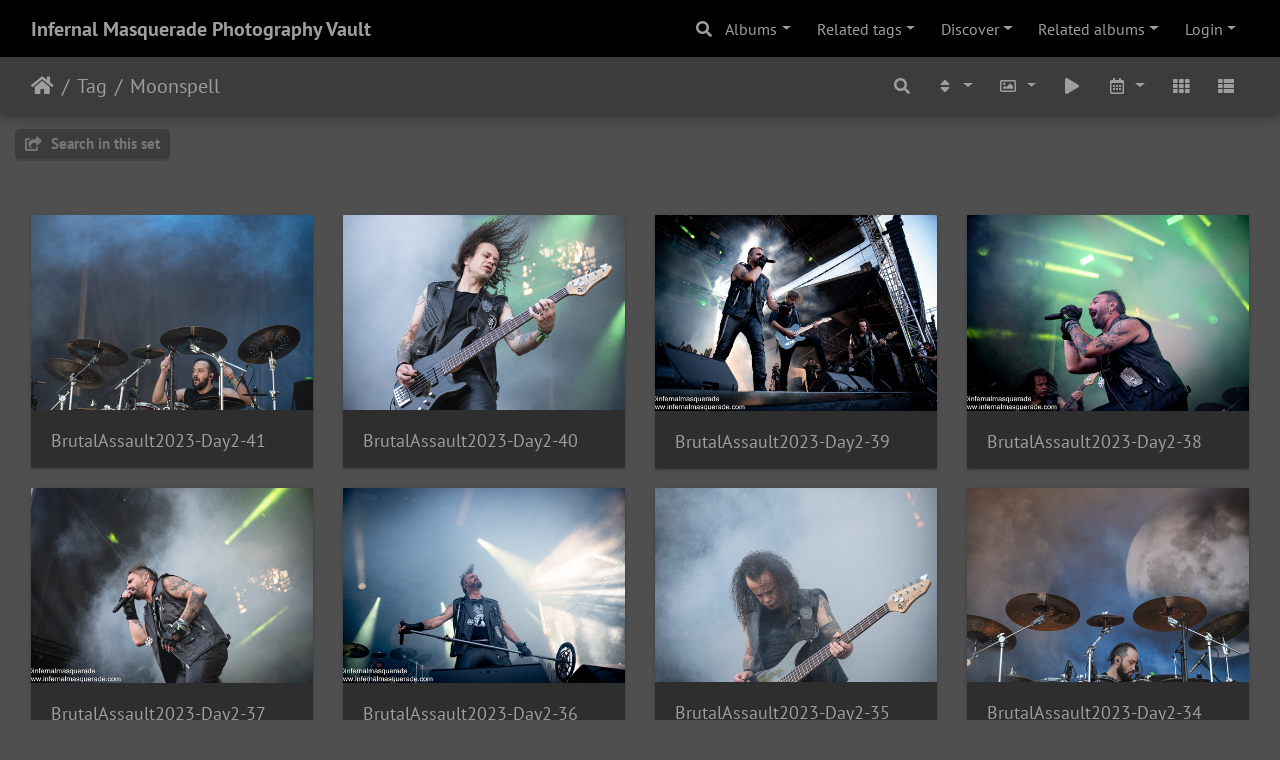

--- FILE ---
content_type: text/html; charset=utf-8
request_url: https://www.infernalmasquerade.com/images/imagevault/index.php?/tags/121-moonspell
body_size: 21825
content:
<!DOCTYPE html>
<html lang="en" dir="ltr">
<head>
    <meta http-equiv="Content-Type" content="text/html; charset=utf-8">
    <meta name="generator" content="Piwigo (aka PWG), see piwigo.org">
    <meta name="viewport" content="width=device-width, initial-scale=1.0, maximum-scale=1.0, viewport-fit=cover">
    <meta name="mobile-web-app-capable" content="yes">
    <meta name="apple-mobile-web-app-capable" content="yes">
    <meta name="apple-mobile-web-app-status-bar-style" content="black-translucent">
    <meta http-equiv="X-UA-Compatible" content="IE=edge">
    <meta name="description" content="Tag Moonspell">

    <title>Tag Moonspell | Infernal Masquerade Photography Vault</title>
    <link rel="shortcut icon" type="image/x-icon" href="themes/default/icon/favicon.ico">
    <link rel="icon" sizes="192x192" href="themes/bootstrap_darkroom/img/logo.png">
    <link rel="apple-touch-icon" sizes="192x192" href="themes/bootstrap_darkroom/img/logo.png">
    <link rel="start" title="Home" href="/images/imagevault/" >
    <link rel="search" title="Search" href="search.php">
    <link rel="canonical" href="index.php?/tags/121-moonspell">

     <link rel="stylesheet" type="text/css" href="_data/combined/12f0l67.css">

    <meta property="og:url" content="https://infernalmasquerade.com/images/imagevault/index.php?/tags/121-moonspell">
<meta property="og:type" content="website">
<meta property="og:locale" content="en_US">
<meta property="og:site_name" content="Infernal Masquerade Image Vault">
<meta property="twitter:card" content="summary_large_image">
<meta property="twitter:site" content="@InfernalMasq">
<meta property="twitter:creator" content="@InfernalMasq">
</head>

<body id="theCategoryPage" class="section-tags tag-121 "  data-infos='{"section":"tags","tag_ids":["121"]}'>

<div id="wrapper">
        <nav class="navbar navbar-expand-lg navbar-main bg-dark navbar-dark">
            <div class="container-fluid">
                <a class="navbar-brand mr-auto" href="/images/imagevault/">Infernal Masquerade Photography Vault</a>
                <button type="button" class="navbar-toggler" data-toggle="collapse" data-target="#navbar-menubar" aria-controls="navbar-menubar" aria-expanded="false" aria-label="Toggle navigation">
                    <span class="fas fa-bars"></span>
                </button>
                <div class="collapse navbar-collapse" id="navbar-menubar">
                  <form class="form-inline navbar-form ml-auto" role="search" action="qsearch.php" method="get" id="quicksearch" onsubmit="return this.q.value!='' && this.q.value!=qsearch_prompt;">
                    <i class="fas fa-search" title="Search" aria-hidden="true"></i>
                    <div class="form-group">
                        <input type="text" name="q" id="qsearchInput" class="form-control" placeholder="Search" />
                    </div>
                  </form>
<!-- Start of menubar.tpl -->
<ul class="navbar-nav">
<li id="categoriesDropdownMenu" class="nav-item dropdown">
    <a href="#" class="nav-link dropdown-toggle" data-toggle="dropdown">Albums</a>
    <div class="dropdown-menu dropdown-menu-right" role="menu">
        <a class="dropdown-item" data-level="0" href="index.php?/category/omnium-gatherum-aether-real-hinayana-brick-by-brick-san-diego-ca">
            Omnium Gatherum - Aether Real - Hinayana - Brick by Brick - San Diego, CA - 12/3/2025
            <span class="badge badge-secondary ml-2" title="86 photos in this album">86</span>
        </a>
        <a class="dropdown-item" data-level="0" href="index.php?/category/death-to-all-gorguts-phobophilic-the-regency-san-francisco-ca-11">
            Death to All - Gorguts - Phobophilic - The Regency - San Francisco, CA - 11/30/2025
            <span class="badge badge-secondary ml-2" title="117 photos in this album">117</span>
        </a>
        <a class="dropdown-item" data-level="0" href="index.php?/category/entheos-fallujah-neck-of-the-woods-san-francisco-ca-11-09-2025">
            Entheos - Fallujah - Neck of the Woods - San Francisco, CA - 11/09/2025
            <span class="badge badge-secondary ml-2" title="49 photos in this album">49</span>
        </a>
        <a class="dropdown-item" data-level="0" href="index.php?/category/symphony-x-sonata-arctica-august-hall-san-francisco-ca-9-14-2025">
            Symphony X - Sonata Arctica - August Hall - San Francisco, CA - 9/14/2025
            <span class="badge badge-secondary ml-2" title="97 photos in this album">97</span>
        </a>
        <a class="dropdown-item" data-level="0" href="index.php?/category/rockstadt-extreme-fest-2025-day-5-rasnov-romania-8-3-2025">
            Rockstadt Extreme Fest 2025 - Day 5 - Rasnov, Romania - 8/3/2025
            <span class="badge badge-secondary ml-2" title="236 photos in this album">236</span>
        </a>
        <a class="dropdown-item" data-level="0" href="index.php?/category/rockstadt-extreme-fest-2025-day-4-rasnov-romania-8-2-2025">
            Rockstadt Extreme Fest 2025 - Day 4 - Rasnov, Romania - 8/2/2025
            <span class="badge badge-secondary ml-2" title="315 photos in this album">315</span>
        </a>
        <a class="dropdown-item" data-level="0" href="index.php?/category/rockstadt-extreme-fest-2025-day-3-rasnov-romania-8-1-2025">
            Rockstadt Extreme Fest 2025 - Day 3 - Rasnov, Romania - 8/1/2025
            <span class="badge badge-secondary ml-2" title="260 photos in this album">260</span>
        </a>
        <a class="dropdown-item" data-level="0" href="index.php?/category/rockstadt-extreme-fest-2025-day-2-rasnov-romania-7-31-2025">
            Rockstadt Extreme Fest 2025 - Day 2 - Rasnov, Romania - 7/31/2025
            <span class="badge badge-secondary ml-2" title="212 photos in this album">212</span>
        </a>
        <a class="dropdown-item" data-level="0" href="index.php?/category/rockstadt-extreme-fest-2025-day-1-rasnov-romania-7-30-2025">
            Rockstadt Extreme Fest 2025 - Day 1 - Rasnov, Romania - 7/30/2025
            <span class="badge badge-secondary ml-2" title="216 photos in this album">216</span>
        </a>
        <a class="dropdown-item" data-level="0" href="index.php?/category/hexvessel-lachrymarium-illudium-thee-stork-club-oakland-ca-7-21-">
            Hexvessel - Lachrymarium - Illudium - Thee Stork Club - Oakland, CA - 7/21/2025
            <span class="badge badge-secondary ml-2" title="42 photos in this album">42</span>
        </a>
        <a class="dropdown-item" data-level="0" href="index.php?/category/deafheaven-gatecreeper-trauma-ray-the-fillmore-san-francisco-ca-">
            Deafheaven - Gatecreeper - Trauma Ray - The Fillmore - San Francisco, CA - 4/21/2025
            <span class="badge badge-secondary ml-2" title="93 photos in this album">93</span>
        </a>
        <a class="dropdown-item" data-level="0" href="index.php?/category/chaos-and-carnage-tour-2025-the-uc-theater-berkeley-ca-4-17-2025">
            Chaos and Carnage Tour 2025 - The UC Theater - Berkeley, CA - 4/17/2025
            <span class="badge badge-secondary ml-2" title="169 photos in this album">169</span>
        </a>
        <a class="dropdown-item" data-level="0" href="index.php?/category/swallow-the-sun-harakiri-for-the-sky-the-bluebird-theater-denver">
            Swallow The Sun - Harakiri For The Sky - The Bluebird Theater - Denver, CA - 3/13/2025
            <span class="badge badge-secondary ml-2" title="51 photos in this album">51</span>
        </a>
        <a class="dropdown-item" data-level="0" href="index.php?/category/alcest-mono-kaelan-mikla-the-uc-theater-berkeley-ca-3-8-2025">
            Alcest - Mono - Kaelan Mikla - The UC Theater - Berkeley, CA - 3/8/2025
            <span class="badge badge-secondary ml-2" title="84 photos in this album">84</span>
        </a>
        <a class="dropdown-item" data-level="0" href="index.php?/category/eivor-sylvaine-cafe-du-nord-san-francisco-ca-2-7-2025">
            Eivor - Sylvaine - Cafe Du Nord - San Francisco, CA - 2/7/2025
            <span class="badge badge-secondary ml-2" title="24 photos in this album">24</span>
        </a>
        <a class="dropdown-item" data-level="0" href="index.php?/category/messe-des-morts-xii-day-3-montreal-canada-11-30-2024">
            Messe Des Morts XII - Day 3 - Montreal, Canada - 11/30/2024
            <span class="badge badge-secondary ml-2" title="131 photos in this album">131</span>
        </a>
        <a class="dropdown-item" data-level="0" href="index.php?/category/messe-des-morts-xii-day-2-montreal-canada-11-29-2024">
            Messe Des Morts XII - Day 2 - Montreal, Canada - 11/29/2024
            <span class="badge badge-secondary ml-2" title="131 photos in this album">131</span>
        </a>
        <a class="dropdown-item" data-level="0" href="index.php?/category/messe-des-morts-xii-day-1-montreal-canada-11-28-2024">
            Messe Des Morts XII - Day 1 - Montreal, Canada - 11/28/2024
            <span class="badge badge-secondary ml-2" title="55 photos in this album">55</span>
        </a>
        <a class="dropdown-item" data-level="0" href="index.php?/category/mac-sabbath-supersuckers-shark-in-the-water-the-dna-lounge-san-f">
            Mac Sabbath - Supersuckers - Shark In The Water - The DNA Lounge, San Francisco, CA - 11/15/2024
            <span class="badge badge-secondary ml-2" title="30 photos in this album">30</span>
        </a>
        <a class="dropdown-item" data-level="0" href="index.php?/category/testament-kreator-possessed-the-warfield-san-francisco-ca-10-27-">
            Testament - Kreator - Possessed - The Warfield, San Francisco, CA - 10/27/2024
            <span class="badge badge-secondary ml-2" title="80 photos in this album">80</span>
        </a>
        <a class="dropdown-item" data-level="0" href="index.php?/category/gwar-dark-funeral-the-regency-ballroom-san-francisco-ca-10-20-20">
            GWAR - Dark Funeral - The Regency Ballroom, San Francisco, CA - 10/20/2024
            <span class="badge badge-secondary ml-2" title="64 photos in this album">64</span>
        </a>
        <a class="dropdown-item" data-level="0" href="index.php?/category/brutal-assault-2024-day-4-josefov-czech-republic-8-10-2024">
            Brutal Assault 2024 - Day 4 - Josefov, Czech Republic - 8/10/2024
            <span class="badge badge-secondary ml-2" title="299 photos in this album">299</span>
        </a>
        <a class="dropdown-item" data-level="0" href="index.php?/category/brutal-assault-2024-day-3-josefov-czech-republic-8-9-2024">
            Brutal Assault 2024 - Day 3 - Josefov, Czech Republic - 8/9/2024
            <span class="badge badge-secondary ml-2" title="176 photos in this album">176</span>
        </a>
        <a class="dropdown-item" data-level="0" href="index.php?/category/brutal-assault-2024-day-2-josefov-czech-republic-8-8-2024">
            Brutal Assault 2024 - Day 2 - Josefov, Czech Republic - 8/8/2024
            <span class="badge badge-secondary ml-2" title="138 photos in this album">138</span>
        </a>
        <a class="dropdown-item" data-level="0" href="index.php?/category/brutal-assault-2024-day-1-josefov-czech-republic-8-7-2024">
            Brutal Assault 2024 - Day 1 - Josefov, Czech Republic - 8/7/2024
            <span class="badge badge-secondary ml-2" title="155 photos in this album">155</span>
        </a>
        <a class="dropdown-item" data-level="0" href="index.php?/category/rockstadt-extreme-fest-2024-day-6-rasnov-romania-8-4-2024">
            Rockstadt Extreme Fest 2024 - Day 6 - Rasnov, Romania - 8/4/2024
            <span class="badge badge-secondary ml-2" title="209 photos in this album">209</span>
        </a>
        <a class="dropdown-item" data-level="0" href="index.php?/category/rockstadt-extreme-fest-2024-day-5-rasnov-romania-8-3-2024">
            Rockstadt Extreme Fest 2024 - Day 5 - Rasnov, Romania - 8/3/2024
            <span class="badge badge-secondary ml-2" title="215 photos in this album">215</span>
        </a>
        <a class="dropdown-item" data-level="0" href="index.php?/category/rockstadt-extreme-fest-2024-day-4-rasnov-romania-8-2-2024">
            Rockstadt Extreme Fest 2024 - Day 4 - Rasnov, Romania - 8/2/2024
            <span class="badge badge-secondary ml-2" title="237 photos in this album">237</span>
        </a>
        <a class="dropdown-item" data-level="0" href="index.php?/category/rockstadt-extreme-fest-2024-day-3-rasnov-romania-8-1-2024">
            Rockstadt Extreme Fest 2024 - Day 3 - Rasnov, Romania - 8/1/2024
            <span class="badge badge-secondary ml-2" title="232 photos in this album">232</span>
        </a>
        <a class="dropdown-item" data-level="0" href="index.php?/category/rockstadt-extreme-fest-2024-day-2-rasnov-romania-7-31-2024">
            Rockstadt Extreme Fest 2024 - Day 2 - Rasnov, Romania - 7/31/2024
            <span class="badge badge-secondary ml-2" title="150 photos in this album">150</span>
        </a>
        <a class="dropdown-item" data-level="0" href="index.php?/category/kamelot-hammerfall-ad-infinitum-the-summit-denver-co-5-14-2024">
            Kamelot - Hammerfall - Ad Infinitum - The Summit - Denver,CO - 5/14/2024
            <span class="badge badge-secondary ml-2" title="114 photos in this album">114</span>
        </a>
        <a class="dropdown-item" data-level="0" href="index.php?/category/insomnium-omnium-gatherum-wilderun-august-hall-san-francisco-ca-">
            Insomnium - Omnium Gatherum - Wilderun - August Hall - San Francisco, CA - 4/29/2024
            <span class="badge badge-secondary ml-2" title="99 photos in this album">99</span>
        </a>
        <a class="dropdown-item" data-level="0" href="index.php?/category/blind-guardian-night-demon-the-regency-san-francisco-ca-4-28-202">
            Blind Guardian - Night Demon - The Regency - San Francisco, CA - 4/28/2024
            <span class="badge badge-secondary ml-2" title="42 photos in this album">42</span>
        </a>
        <a class="dropdown-item" data-level="0" href="index.php?/category/korpiklaani-visions-of-atlantis-illumishade-dna-lounge-san-franc">
            Korpiklaani - Visions of Atlantis - Illumishade - DNA Lounge - San Francisco, CA - 4/26/2024
            <span class="badge badge-secondary ml-2" title="68 photos in this album">68</span>
        </a>
        <a class="dropdown-item" data-level="0" href="index.php?/category/dethklok-babymetal-the-masonic-san-francisco-ca-4-25-2024">
            Dethklok - Babymetal - The Masonic - San Francisco, CA - 4/25/2024
            <span class="badge badge-secondary ml-2" title="24 photos in this album">24</span>
        </a>
        <a class="dropdown-item" data-level="0" href="index.php?/category/messe-des-morts-xi-day-3-montreal-quebec-11-25-2023">
            Messe des Morts XI - Day 3 - Montreal, Quebec - 11/25/2023
            <span class="badge badge-secondary ml-2" title="164 photos in this album">164</span>
        </a>
        <a class="dropdown-item" data-level="0" href="index.php?/category/messe-des-morts-xi-day-2-montreal-quebec-11-24-2023">
            Messe des Morts XI - Day 2 - Montreal, Quebec - 11/24/2023
            <span class="badge badge-secondary ml-2" title="118 photos in this album">118</span>
        </a>
        <a class="dropdown-item" data-level="0" href="index.php?/category/messe-des-morts-xi-montreal-quebec-11-23-2023">
            Messe des Morts XI - Day 1 - Montreal, Quebec - 11/23/2023
            <span class="badge badge-secondary ml-2" title="87 photos in this album">87</span>
        </a>
        <a class="dropdown-item" data-level="0" href="index.php?/category/dragonforce-amaranthe-nanowar-of-steel-the-uc-theater-berkeley-c">
            Dragonforce - Amaranthe - Nanowar of Steel - The UC Theater - Berkeley, CA - 11/18/2023
            <span class="badge badge-secondary ml-2" title="133 photos in this album">133</span>
        </a>
        <a class="dropdown-item" data-level="0" href="index.php?/category/ulcerate-altars-neck-of-the-woods-san-francisco-ca-11-8-2023">
            Ulcerate - Altars - Neck of the Woods - San Francisco, CA - 11/8/2023
            <span class="badge badge-secondary ml-2" title="20 photos in this album">20</span>
        </a>
        <a class="dropdown-item" data-level="0" href="index.php?/category/delain-visions-of-atlantis-bluebird-theater-denver-co-9-20-2023">
            Delain - Visions of Atlantis - Bluebird Theater - Denver, CO - 9/20/2023
            <span class="badge badge-secondary ml-2" title="59 photos in this album">59</span>
        </a>
        <a class="dropdown-item" data-level="0" href="index.php?/category/candelabrum-metal-fest-2023-day-2-leon-guanajuato-mexico-9-3-202">
            Candelabrum Metal Fest 2023 - Day 2 - Leon, Guanajuato, Mexico - 9/3/2023
            <span class="badge badge-secondary ml-2" title="199 photos in this album">199</span>
        </a>
        <a class="dropdown-item" data-level="0" href="index.php?/category/candelabrum-metal-fest-2023-day-1-leon-guanajuato-mexico-9-2-202">
            Candelabrum Metal Fest 2023 - Day 1 - Leon, Guanajuato, Mexico - 9/2/2023
            <span class="badge badge-secondary ml-2" title="228 photos in this album">228</span>
        </a>
        <a class="dropdown-item" data-level="0" href="index.php?/category/brutal-assault-2023-day-4-josefov-czech-republic-8-12-2023">
            Brutal Assault 2023 - Day 4 - Josefov, Czech Republic - 8/12/2023
            <span class="badge badge-secondary ml-2" title="258 photos in this album">258</span>
        </a>
        <a class="dropdown-item" data-level="0" href="index.php?/category/brutal-assault-2023-day-3-josefov-czech-republic-8-11-2023">
            Brutal Assault 2023 - Day 3 - Josefov, Czech Republic - 8/11/2023
            <span class="badge badge-secondary ml-2" title="243 photos in this album">243</span>
        </a>
        <a class="dropdown-item" data-level="0" href="index.php?/category/brutal-assault-2023-day-2-josefov-czech-republic-8-10-2023">
            Brutal Assault 2023 - Day 2 - Josefov, Czech Republic - 8/10/2023
            <span class="badge badge-secondary ml-2" title="209 photos in this album">209</span>
        </a>
        <a class="dropdown-item" data-level="0" href="index.php?/category/brutal-assault-2023-day-1-josefov-czech-republic-8-9-2023">
            Brutal Assault 2023 - Day 1 - Josefov, Czech Republic - 8/9/2023
            <span class="badge badge-secondary ml-2" title="185 photos in this album">185</span>
        </a>
        <a class="dropdown-item" data-level="0" href="index.php?/category/ville-valo-kaelan-mikla-buckhead-theater-atlanta-ga-5-4-2023">
            Ville Valo - Kaelan Mikla - Buckhead Theater - Atlanta, GA - 5/4/2023
            <span class="badge badge-secondary ml-2" title="62 photos in this album">62</span>
        </a>
        <a class="dropdown-item" data-level="0" href="index.php?/category/moonspell-eleine-ocean-s-of-slumber-the-masquerade-atlanta-ga-5-">
            Moonspell - Eleine - Ocean's of Slumber - The Masquerade - Atlanta, GA - 5/2/2023
            <span class="badge badge-secondary ml-2" title="92 photos in this album">92</span>
        </a>
        <a class="dropdown-item" data-level="0" href="index.php?/category/black-anvil-insomnium-enslaved-variety-playhouse-atlanta-ga-4-28">
            Black Anvil - Insomnium - Enslaved - Variety Playhouse - Atlanta, GA - 4/28/2023
            <span class="badge badge-secondary ml-2" title="66 photos in this album">66</span>
        </a>
        <a class="dropdown-item" data-level="0" href="index.php?/category/crypta-vitriol-revokation-morbid-angel-the-masquerade-atlanta-ga">
            Crypta - Vitriol - Revokation - Morbid Angel - The Masquerade - Atlanta, GA - 4/19/2023
            <span class="badge badge-secondary ml-2" title="133 photos in this album">133</span>
        </a>
        <a class="dropdown-item" data-level="0" href="index.php?/category/entheos-signs-of-the-swarm-archspire-whitechapel-the-masquerade-">
            Entheos - Signs Of The Swarm - Archspire - Whitechapel - The Masquerade, Atlanta, GA - 4-14-2023
            <span class="badge badge-secondary ml-2" title="86 photos in this album">86</span>
        </a>
        <a class="dropdown-item" data-level="0" href="index.php?/category/seven-spires-omnium-gatherum-eluveitie-the-masquerade-atlanta-ga">
            Seven Spires - Omnium Gatherum - Eluveitie - The Masquerade, Atlanta, GA - 3/30/2023
            <span class="badge badge-secondary ml-2" title="108 photos in this album">108</span>
        </a>
        <a class="dropdown-item" data-level="0" href="index.php?/category/fleshgod-apocalypse-obscura-wolfheart-thulcandra-oriental-theatr">
            Fleshgod Apocalypse - Obscura - Wolfheart - Thulcandra - Oriental Theatre - Denver, CO - 2/23/2022
            <span class="badge badge-secondary ml-2" title="97 photos in this album">97</span>
        </a>
        <a class="dropdown-item" data-level="0" href="index.php?/category/jinjer-pod-malevolence-space-of-variation-the-tabernacle-atlanta">
            Jinjer - P.O.D - Malevolence - Space of Variation - The Tabernacle, Atlanta, GA - 12/10/2022
            <span class="badge badge-secondary ml-2" title="112 photos in this album">112</span>
        </a>
        <a class="dropdown-item" data-level="0" href="index.php?/category/katatonia-the-ocean-cellar-darlin-the-masquerade-atlanta-ga-12-9">
            Katatonia - The Ocean - Cellar Darling - The Masquerade, Atlanta, GA - 12/9/2022
            <span class="badge badge-secondary ml-2" title="84 photos in this album">84</span>
        </a>
        <a class="dropdown-item" data-level="0" href="index.php?/category/soen-oceans-of-slumber-12-4-2022">
            Soen - Oceans of Slumber - The Loft, Atlanta, GA - 12/4/2022
            <span class="badge badge-secondary ml-2" title="48 photos in this album">48</span>
        </a>
        <a class="dropdown-item" data-level="0" href="index.php?/category/napalm-death-brujeria-bluebird-theater-denver-co-10-19-2022">
            Napalm Death - Brujeria - Bluebird Theater, Denver, CO - 10/19/2022
            <span class="badge badge-secondary ml-2" title="46 photos in this album">46</span>
        </a>
        <a class="dropdown-item" data-level="0" href="index.php?/category/prophecy-fest-2022-day-2-balve-germany-10-01-2022">
            Prophecy Fest 2022 - Day 2 - Balve, Germany - 10/01/2022
            <span class="badge badge-secondary ml-2" title="197 photos in this album">197</span>
        </a>
        <a class="dropdown-item" data-level="0" href="index.php?/category/prophecy-fest-2022-day-1-balve-germany-9-30-2022">
            Prophecy Fest 2022 - Day 1 - Balve, Germany - 9/30/2022
            <span class="badge badge-secondary ml-2" title="142 photos in this album">142</span>
        </a>
        <a class="dropdown-item" data-level="0" href="index.php?/category/twin-temple-bridge-city-sinners-the-masquerade-atlanta-ga-10-06-">
            Twin Temple - Bridge City Sinners - The Masquerade, Atlanta, GA - 10/06/2022
            <span class="badge badge-secondary ml-2" title="65 photos in this album">65</span>
        </a>
        <a class="dropdown-item" data-level="0" href="index.php?/category/epica-sabaton-the-tabernacle-atlanta-ga-10-4-2022">
            Epica - Sabaton - The Tabernacle, Atlanta, GA -  10/4/2022
            <span class="badge badge-secondary ml-2" title="79 photos in this album">79</span>
        </a>
        <a class="dropdown-item" data-level="0" href="index.php?/category/l-homme-sauvage-2022-day-3-auzas-france-9-24-2022">
            L'Homme Sauvage 2022 - Day 3 - Auzas, France - 9/24/2022
            <span class="badge badge-secondary ml-2" title="75 photos in this album">75</span>
        </a>
        <a class="dropdown-item" data-level="0" href="index.php?/category/l-homme-sauvage-2022-day-2-auzas-france-9-23-2022">
            L'Homme Sauvage 2022 - Day 2 - Auzas, France - 9/23/2022
            <span class="badge badge-secondary ml-2" title="59 photos in this album">59</span>
        </a>
        <a class="dropdown-item" data-level="0" href="index.php?/category/l-homme-sauvage-2022-day-1-auzas-france-9-22-2022">
            L'Homme Sauvage 2022 - Day 1 - Auzas, France - 9/22/2022
            <span class="badge badge-secondary ml-2" title="27 photos in this album">27</span>
        </a>
        <a class="dropdown-item" data-level="0" href="index.php?/category/brutal-assault-2022-day-5-josefov-czech-republic-8-13-2022">
            Brutal Assault 2022 - Day 5 - Josefov, Czech Republic - 8/13/2022
            <span class="badge badge-secondary ml-2" title="281 photos in this album">281</span>
        </a>
        <a class="dropdown-item" data-level="0" href="index.php?/category/brutal-assault-2022-day-4-josefov-czech-republic-8-12-2022">
            Brutal Assault 2022 - Day 4 - Josefov, Czech Republic - 8/12/2022
            <span class="badge badge-secondary ml-2" title="151 photos in this album">151</span>
        </a>
        <a class="dropdown-item" data-level="0" href="index.php?/category/brutal-assault-2022-day-3-josefov-czech-republic-8-11-2022">
            Brutal Assault 2022 - Day 3 - Josefov, Czech Republic - 8/11/2022
            <span class="badge badge-secondary ml-2" title="185 photos in this album">185</span>
        </a>
        <a class="dropdown-item" data-level="0" href="index.php?/category/brutal-assault-2022-day-2-josefov-czech-republic-8-10-2022">
            Brutal Assault 2022 - Day 2 - Josefov, Czech Republic - 8/10/2022
            <span class="badge badge-secondary ml-2" title="285 photos in this album">285</span>
        </a>
        <a class="dropdown-item" data-level="0" href="index.php?/category/brutal--assault-2022-day-1">
            Brutal Assault 2022 - Day 1 - Josefov, Czech Republic - 8/9/2022
            <span class="badge badge-secondary ml-2" title="143 photos in this album">143</span>
        </a>
        <a class="dropdown-item" data-level="0" href="index.php?/category/under-the-black-sun-2022-day-3-friesack-germany-7-2-2022">
            Under the Black Sun 2022 - Day 3 - Friesack, Germany - 7/2/2022
            <span class="badge badge-secondary ml-2" title="194 photos in this album">194</span>
        </a>
        <a class="dropdown-item" data-level="0" href="index.php?/category/under-the-black-sun-2022-day-2-friesack-germany-7-1-2022">
            Under the Black Sun 2022 - Day 2 - Friesack, Germany - 7/1/2022
            <span class="badge badge-secondary ml-2" title="161 photos in this album">161</span>
        </a>
        <a class="dropdown-item" data-level="0" href="index.php?/category/under-the-black-sun-2022-friesack-germany-6-30-2022">
            Under the Black Sun 2022 - Day 1 - Friesack, Germany - 6/30/2022
            <span class="badge badge-secondary ml-2" title="68 photos in this album">68</span>
        </a>
        <a class="dropdown-item" data-level="0" href="index.php?/category/inferno-festival-norway-2022-oslo-norway-4-14-17-2022">
            Inferno Festival Norway 2022 - Oslo, Norway - 4/14-17/2022
            <span class="badge badge-secondary ml-2" title="280 photos in this album">280</span>
        </a>
        <a class="dropdown-item" data-level="0" href="index.php?/category/amorphis-uada-sylvaine-hoaxed-the-oriental-theater-denver-co-4-2">
            Amorphis - Uada - Sylvaine - Hoaxed - The Oriental Theater, Denver, CO - 4/22/2022
            <span class="badge badge-secondary ml-2" title="146 photos in this album">146</span>
        </a>
        <a class="dropdown-item" data-level="0" href="index.php?/category/dragonforce-firewind-voa-4-10-2022">
            DragonForce - Firewind - Visions of Atlantis - Seven Spires - Atlanta, GA - 4/10/2022
            <span class="badge badge-secondary ml-2" title="100 photos in this album">100</span>
        </a>
        <a class="dropdown-item" data-level="0" href="index.php?/category/leprous-the-ocean-3-16-2022">
            Leprous - The Ocean - 3/16/2022
            <span class="badge badge-secondary ml-2" title="40 photos in this album">40</span>
        </a>
        <a class="dropdown-item" data-level="0" href="index.php?/category/ascension-2021-day1">
            Ascension 2021 - Day 1
            <span class="badge badge-secondary ml-2" title="89 photos in this album">89</span>
        </a>
        <a class="dropdown-item" data-level="0" href="index.php?/category/prophecy-fest-2021-2">
            Prophecy Fest 2021 - Day 2
            <span class="badge badge-secondary ml-2" title="176 photos in this album">176</span>
        </a>
        <a class="dropdown-item" data-level="0" href="index.php?/category/prophecy-fest-2021">
            Prophecy Fest 2021 - Day 0 and Day 1
            <span class="badge badge-secondary ml-2" title="133 photos in this album">133</span>
        </a>
        <a class="dropdown-item" data-level="0" href="index.php?/category/col-err-i-2020">
            Cult of Luna - Emma Ruth Rundle - Intronaut - 2/28/2020
            <span class="badge badge-secondary ml-2" title="70 photos in this album">70</span>
        </a>
        <a class="dropdown-item" data-level="0" href="index.php?/category/KD-AA-2019">
            King Diamond - Uncle Acid and the Deadbeats - 11/4/2019 
            <span class="badge badge-secondary ml-2" title="113 photos in this album">113</span>
        </a>
        <a class="dropdown-item" data-level="0" href="index.php?/category/OB-AB-MI-2019">
            Obituary - Abbath - Midnight - 10/25/2019
            <span class="badge badge-secondary ml-2" title="78 photos in this album">78</span>
        </a>
        <a class="dropdown-item" data-level="0" href="index.php?/category/AA-DL-AvG-2019">
            Amorphis - Delain - Anneke van Giersbergen - 10/ 20/19
            <span class="badge badge-secondary ml-2" title="87 photos in this album">87</span>
        </a>
        <a class="dropdown-item" data-level="0" href="index.php?/category/OP-IA-DR-2019">
            Oranssi Pazuzu - Insect Ark - Dead Register - 10/19/2019
            <span class="badge badge-secondary ml-2" title="50 photos in this album">50</span>
        </a>
        <a class="dropdown-item" data-level="0" href="index.php?/category/AA-AE-ATG-2019">
            Amon Amarth - Arch Enemy - At the Gates - 10/16/2019
            <span class="badge badge-secondary ml-2" title="137 photos in this album">137</span>
        </a>
        <a class="dropdown-item" data-level="0" href="index.php?/category/sabaton-hammerfall-10-6-2019">
            Sabaton - HammerFall - 10/6/2019
            <span class="badge badge-secondary ml-2" title="53 photos in this album">53</span>
        </a>
        <a class="dropdown-item" data-level="0" href="index.php?/category/BA2019Day4">
            Brutal Assault 2019 - Day 4 - 8/11/2019
            <span class="badge badge-secondary ml-2" title="56 photos in this album">56</span>
        </a>
        <a class="dropdown-item" data-level="0" href="index.php?/category/BA2019Day3">
            Brutal Assault 2019 - Day 3 - 8/10/2019
            <span class="badge badge-secondary ml-2" title="98 photos in this album">98</span>
        </a>
        <a class="dropdown-item" data-level="0" href="index.php?/category/BA2019Day2">
            Brutal Assault 2019 - Day 2 - 8/9/2019
            <span class="badge badge-secondary ml-2" title="85 photos in this album">85</span>
        </a>
        <a class="dropdown-item" data-level="0" href="index.php?/category/BA2019Day1">
            Brutal Assault 2019 - Day 1 - 8/8/2019
            <span class="badge badge-secondary ml-2" title="143 photos in this album">143</span>
        </a>
        <a class="dropdown-item" data-level="0" href="index.php?/category/WGT2019">
            Wave-Gotik-Treffen 2019 - 6/7 - 10/2019
            <span class="badge badge-secondary ml-2" title="242 photos in this album">242</span>
        </a>
        <a class="dropdown-item" data-level="0" href="index.php?/category/VMM2019">
            Vienna Metal Meeting 2019 - 5/11/2019
            <span class="badge badge-secondary ml-2" title="144 photos in this album">144</span>
        </a>
        <a class="dropdown-item" data-level="0" href="index.php?/category/AeonianSorrow2019">
            Aeonian Sorrow - 5/10/2019
            <span class="badge badge-secondary ml-2" title="23 photos in this album">23</span>
        </a>
        <a class="dropdown-item" data-level="0" href="index.php?/category/ragnarok-festival-2019-day-1-4-26-19">
            Ragnarök Festival 2019 - Day 1 - 4/26/19
            <span class="badge badge-secondary ml-2" title="156 photos in this album">156</span>
        </a>
        <a class="dropdown-item" data-level="0" href="index.php?/category/ragnarok-festival-2019-day-2-4-27-19">
            Ragnarök Festival 2019 - Day 2 - 4/27/19
            <span class="badge badge-secondary ml-2" title="187 photos in this album">187</span>
        </a>
        <a class="dropdown-item" data-level="0" href="index.php?/category/COB-STS-Wolfheart-SC-2019">
            Children of Bodom - Swallow the Sun - Wolfheart - Summoner's Circle - 4/11/19
            <span class="badge badge-secondary ml-2" title="77 photos in this album">77</span>
        </a>
        <a class="dropdown-item" data-level="0" href="index.php?/category/HypocrisyFleshgodApocalypseAenimus-3-27-2019">
            Hypocrisy - Fleshgod Apocalypse - Aenimus - 3/27/2019
            <span class="badge badge-secondary ml-2" title="30 photos in this album">30</span>
        </a>
        <a class="dropdown-item" data-level="0" href="index.php?/category/ZeanAndArdor-Baroness-Deafheaven-3-8-2019">
            Zeal and Ardor - Baroness - Deafheaven - 3/8/2019
            <span class="badge badge-secondary ml-2" title="87 photos in this album">87</span>
        </a>
        <a class="dropdown-item" data-level="0" href="index.php?/category/ensiferum-septicflesh-arsis-1-28-2019">
            Ensiferum - Septicflesh - Arsis - 1/28/2019
            <span class="badge badge-secondary ml-2" title="64 photos in this album">64</span>
        </a>
        <a class="dropdown-item" data-level="0" href="index.php?/category/prophecy-fest-usa-2018-11-2-3-2018">
            Prophecy Fest USA 2018 - 11/2-3/2018
            <span class="badge badge-secondary ml-2" title="105 photos in this album">105</span>
        </a>
        <a class="dropdown-item" data-level="0" href="index.php?/category/behemoth-at-the-gates-wolves-in-the-throne-room-10-26-2018">
            Behemoth - At the Gates - Wolves in the Throne Room - 10/26/2018
            <span class="badge badge-secondary ml-2" title="128 photos in this album">128</span>
        </a>
        <a class="dropdown-item" data-level="0" href="index.php?/category/CarachAngren-MorsPrincipiumEst-Wolfheart-10-22-2018">
            Carach Angren - Mors Principium Est - Wolfheart - 10/22/2018
            <span class="badge badge-secondary ml-2" title="47 photos in this album">47</span>
        </a>
        <a class="dropdown-item" data-level="0" href="index.php?/category/amorphis-dark-tranquility-moonspell-omnium-gatherum-10-7-2018">
            Amorphis - Dark Tranquility - Moonspell - Omnium Gatherum - 10/7/2018
            <span class="badge badge-secondary ml-2" title="147 photos in this album">147</span>
        </a>
        <a class="dropdown-item" data-level="0" href="index.php?/category/the-forest-seasons-tour-wintersun-ne-obliviscaris-sarah-longfiel">
            The Forest Seasons Tour: Wintersun - Ne Obliviscaris - Sarah Longfield - 9/17/2018
            <span class="badge badge-secondary ml-2" title="61 photos in this album">61</span>
        </a>
        <a class="dropdown-item" data-level="0" href="index.php?/category/dark-bombastic-evening-2018-8-15-18-2018">
            Dark Bombastic Evening 2018 - 8/15 - 18/2018
            <span class="badge badge-secondary ml-2" title="257 photos in this album">257</span>
        </a>
        <a class="dropdown-item" data-level="0" href="index.php?/category/brutal-assault-2018-8-8-11-2018">
            Brutal Assault 2018 - 8/8 - 11/2018
            <span class="badge badge-secondary ml-2" title="137 photos in this album">137</span>
        </a>
        <a class="dropdown-item" data-level="0" href="index.php?/category/throne-fest-2018-day-2-5-20-2018">
            Throne Fest 2018 - Day 2 - 5/20/2018
            <span class="badge badge-secondary ml-2" title="138 photos in this album">138</span>
        </a>
        <a class="dropdown-item" data-level="0" href="index.php?/category/steelfest-2018-5-18-19-2018">
            Steelfest 2018 - 5/18 - 19/2018
            <span class="badge badge-secondary ml-2" title="315 photos in this album">315</span>
        </a>
        <a class="dropdown-item" data-level="0" href="index.php?/category/kamelot-delain-battle-beast-5-11-2018">
            Kamelot - Delain - Battle Beast - 5/11/2018
            <span class="badge badge-secondary ml-2" title="119 photos in this album">119</span>
        </a>
        <a class="dropdown-item" data-level="0" href="index.php?/category/sirenia-threat-signal-valinor-excelsior-niviane-4-8-2018">
            Sirenia - Threat Signal - Valinor Excelsior - Niviane - 4/8/2018
            <span class="badge badge-secondary ml-2" title="117 photos in this album">117</span>
        </a>
        <a class="dropdown-item" data-level="0" href="index.php?/category/cradle-of-filth-jinjer-uncured-4-3-2018">
            Cradle of Filth - Jinjer - Uncured - 4/3/2018
            <span class="badge badge-secondary ml-2" title="98 photos in this album">98</span>
        </a>
        <a class="dropdown-item" data-level="0" href="index.php?/category/him-farewell-tour-11-7-2017">
            HIM - Farewell Tour - 11/7/2017
            <span class="badge badge-secondary ml-2" title="76 photos in this album">76</span>
        </a>
        <a class="dropdown-item" data-level="0" href="index.php?/category/summer-breeze-2017-8-16-19-2017">
            Summer Breeze 2017 - 8/16-19/2017
            <span class="badge badge-secondary ml-2" title="429 photos in this album">429</span>
        </a>
        <a class="dropdown-item" data-level="0" href="index.php?/category/brutal-assault-2017-8-9-12-2017">
            Brutal Assault 2017 - 8/9 - 12/2017
            <span class="badge badge-secondary ml-2" title="442 photos in this album">442</span>
        </a>
        <a class="dropdown-item" data-level="0" href="index.php?/category/prophecy-fest-2017-7-28-29-2017">
            Prophecy Fest 2017 - 7/28-29/2017
            <span class="badge badge-secondary ml-2" title="128 photos in this album">128</span>
        </a>
        <a class="dropdown-item" data-level="0" href="index.php?/category/amorphis-swallow-the-sun-4-6-2017">
            Amorphis - Swallow the Sun - 4/6/2017
            <span class="badge badge-secondary ml-2" title="57 photos in this album">57</span>
        </a>
        <a class="dropdown-item" data-level="0" href="index.php?/category/album-70-000-tons-of-metal-2017-2-2-6-2017">
            70,000 tons of Metal 2017 - 2/2 - 6/2017
            <span class="badge badge-secondary ml-2" title="541 photos in this album">541</span>
        </a>
        <a class="dropdown-item" data-level="0" href="index.php?/category/children-of-bodom-abbath-exmortus-oni-12-05-2016">
            Children of Bodom - Abbath - Exmortus - ONI - 12/05/2016
            <span class="badge badge-secondary ml-2" title="91 photos in this album">91</span>
        </a>
        <a class="dropdown-item" data-level="0" href="index.php?/category/prophecy-fest-2016-7-29-30-2016">
            Prophecy Fest 2016 - 7/29-30/2016
            <span class="badge badge-secondary ml-2" title="233 photos in this album">233</span>
        </a>
        <a class="dropdown-item" data-level="0" href="index.php?/category/amon-amarth-entombed-ad-exmortus-5-20-2016">
            Amon Amarth - Entombed A.D. - Exmortus - 5/20/2016
            <span class="badge badge-secondary ml-2" title="77 photos in this album">77</span>
        </a>
        <a class="dropdown-item" data-level="0" href="index.php?/category/the-blasfemia-amerika-tour-behemoth-myrkur-5-06-2016">
            The Blasfemia Amerika Tour - Behemoth - Myrkur - 5/06/2016
            <span class="badge badge-secondary ml-2" title="68 photos in this album">68</span>
        </a>
        <a class="dropdown-item" data-level="0" href="index.php?/category/album-1394-origin-abysmal-dawn-wolvhammer-serpent-s-crown-2-15-2">
            1394 - Origin - Abysmal Dawn - Wolvhammer - Serpent’s Crown - 2/15/2015
            <span class="badge badge-secondary ml-2" title="68 photos in this album">68</span>
        </a>
        <a class="dropdown-item" data-level="0" href="index.php?/category/xandria-delain-sonata-arctica-9-28-2014">
            Xandria - Delain - Sonata Arctica - 9/28/2014
            <span class="badge badge-secondary ml-2" title="149 photos in this album">149</span>
        </a>
        <a class="dropdown-item" data-level="0" href="index.php?/category/amon-amarth-sabaton-skeletonwitch-9-26-2014">
            Amon Amarth - Sabaton - SKELETONWITCH - 9/26/2014
            <span class="badge badge-secondary ml-2" title="103 photos in this album">103</span>
        </a>
        <a class="dropdown-item" data-level="0" href="index.php?/category/amaranthe-within-temptation-9-25-2014">
            Amaranthe - Within Temptation - 9/25/2014
            <span class="badge badge-secondary ml-2" title="109 photos in this album">109</span>
        </a>
        <a class="dropdown-item" data-level="0" href="index.php?/category/eindhoven-metal-meeting-2012-12-14-15-2012">
            Eindhoven Metal Meeting 2012 - 12/14-15/2012
            <span class="badge badge-secondary ml-2" title="630 photos in this album">630</span>
        </a>
        <a class="dropdown-item" data-level="0" href="index.php?/category/stella-natura-2012-9-21-24-2012">
            Stella Natura 2012 - 9/21 - 24/2012
            <span class="badge badge-secondary ml-2" title="461 photos in this album">461</span>
        </a>
        <a class="dropdown-item" data-level="0" href="index.php?/category/rockharz-2011-7-7-9-2011">
            RockHarz 2011 - 7/7 - 9 / 2011
            <span class="badge badge-secondary ml-2" title="1627 photos in this album">1627</span>
        </a>
        <a class="dropdown-item" data-level="0" href="index.php?/category/WGT2011">
            Wave-Gotik-Treffen 2011 - 6/9 - 13/2011
            <span class="badge badge-secondary ml-2" title="1002 photos in this album">1002</span>
        </a>
        <a class="dropdown-item" data-level="0" href="index.php?/category/hellfest-2011-6-17-19-2011">
            Hellfest 2011 - 6/17 - 19/2011
            <span class="badge badge-secondary ml-2" title="993 photos in this album">993</span>
        </a>
        <a class="dropdown-item" data-level="0" href="index.php?/category/WGT2009">
            Wave-Gotik-Treffen 2009 - 5/29 - 6/1/2009
            <span class="badge badge-secondary ml-2" title="1434 photos in this album">1434</span>
        </a>
        <div class="dropdown-divider"></div>
        <div class="dropdown-header">22980 photos</div>
    </div>
</li>
<li class="nav-item dropdown">
    <a href="#" class="nav-link dropdown-toggle" data-toggle="dropdown">Related tags</a>
    <div class="dropdown-menu dropdown-menu-right" role="menu">
        <a class="dropdown-item tagLevel2" href="index.php?/tags/121-moonspell/111-2017" title="32 photos are also linked to current tags" rel="nofollow">+2017</a>
        <a class="dropdown-item tagLevel2" href="index.php?/tags/121-moonspell/9-2018" title="35 photos are also linked to current tags" rel="nofollow">+2018</a>
        <a class="dropdown-item tagLevel2" href="index.php?/tags/121-moonspell/551-2023" title="57 photos are also linked to current tags" rel="nofollow">+2023</a>
        <a class="dropdown-item tagLevel2" href="index.php?/tags/121-moonspell/563-atlan" title="29 photos are also linked to current tags" rel="nofollow">+Atlan</a>
        <a class="dropdown-item tagLevel2" href="index.php?/tags/121-moonspell/10-atlanta" title="34 photos are also linked to current tags" rel="nofollow">+Atlanta</a>
        <a class="dropdown-item tagLevel2" href="index.php?/tags/121-moonspell/132-brutal_assault" title="1 photo is also linked to current tags" rel="nofollow">+Brutal Assault</a>
        <a class="dropdown-item tagLevel2" href="index.php?/tags/121-moonspell/569-brutal_assault_2023" title="28 photos are also linked to current tags" rel="nofollow">+brutal assault 2023</a>
        <a class="dropdown-item tagLevel2" href="index.php?/tags/121-moonspell/564-buckh" title="29 photos are also linked to current tags" rel="nofollow">+Buckh</a>
        <a class="dropdown-item tagLevel2" href="index.php?/tags/121-moonspell/133-czech_republic" title="29 photos are also linked to current tags" rel="nofollow">+Czech Republic</a>
        <a class="dropdown-item tagLevel2" href="index.php?/tags/121-moonspell/17-festival_shows" title="61 photos are also linked to current tags" rel="nofollow">+Festival Shows</a>
        <a class="dropdown-item tagLevel2" href="index.php?/tags/121-moonspell/18-germany" title="32 photos are also linked to current tags" rel="nofollow">+Germany</a>
        <a class="dropdown-item tagLevel2" href="index.php?/tags/121-moonspell/134-jaromer" title="1 photo is also linked to current tags" rel="nofollow">+Jaromer</a>
        <a class="dropdown-item tagLevel2" href="index.php?/tags/121-moonspell/565-live" title="29 photos are also linked to current tags" rel="nofollow">+Live</a>
        <a class="dropdown-item tagLevel2" href="index.php?/tags/121-moonspell/6-live_concert" title="34 photos are also linked to current tags" rel="nofollow">+Live Concert</a>
        <a class="dropdown-item tagLevel2" href="index.php?/tags/121-moonspell/112-summer_breeze" title="32 photos are also linked to current tags" rel="nofollow">+Summer Breeze</a>
        <a class="dropdown-item tagLevel2" href="index.php?/tags/121-moonspell/113-summer_breeze_2017" title="32 photos are also linked to current tags" rel="nofollow">+Summer Breeze 2017</a>
        <a class="dropdown-item tagLevel2" href="index.php?/tags/121-moonspell/11-the_masquerade" title="34 photos are also linked to current tags" rel="nofollow">+The Masquerade</a>
        <a class="dropdown-item tagLevel2" href="index.php?/tags/121-moonspell/8-usa" title="63 photos are also linked to current tags" rel="nofollow">+USA</a>
    </div>
</li>
    <li class="nav-item dropdown">                                                                                                                                                   
        <a href="#" class="nav-link dropdown-toggle" data-toggle="dropdown">Discover</a>
        <div class="dropdown-menu dropdown-menu-right" role="menu">
      <a class="dropdown-item" href="tags.php" title="display available tags">Tags
          <span class="badge badge-secondary ml-2">759</span>      </a>
      <a class="dropdown-item" href="search.php" title="search" rel="search">Search
                </a>
      <a class="dropdown-item" href="about.php" title="About Piwigo">About
                </a>
      <a class="dropdown-item" href="notification.php" title="RSS feed" rel="nofollow">Notification
                </a>
            <div class="dropdown-divider"></div>
		<a class="dropdown-item" href="index.php?/most_visited" title="display most visited photos">Most visited</a>
		<a class="dropdown-item" href="index.php?/recent_pics" title="display most recent photos">Recent photos</a>
		<a class="dropdown-item" href="index.php?/recent_cats" title="display recently updated albums">Recent albums</a>
		<a class="dropdown-item" href="random.php" title="display a set of random photos" rel="nofollow">Random photos</a>
		<a class="dropdown-item" href="index.php?/created-monthly-calendar" title="display each day with photos, month per month" rel="nofollow">Calendar</a>
        </div>
    </li>
<li id="relatedCategoriesDropdownMenu" class="nav-item dropdown">
    <a href="#" class="nav-link dropdown-toggle" data-toggle="dropdown">Related albums</a>
    <div class="dropdown-menu dropdown-menu-right" role="menu">
       <a href="index.php?/category/brutal-assault-2023-day-2-josefov-czech-republic-8-10-2023" class="dropdown-item" data-level="0">Brutal Assault 2023 - Day 2 - Josefov, Czech Republic - 8/10/2023
        <span class="badge badge-primary ml-2" title="">28</span>
       </a>
       <a href="index.php?/category/moonspell-eleine-ocean-s-of-slumber-the-masquerade-atlanta-ga-5-" class="dropdown-item" data-level="0">Moonspell - Eleine - Ocean's of Slumber - The Masquerade - Atlanta, GA - 5/2/2023
        <span class="badge badge-primary ml-2" title="">29</span>
       </a>
       <a href="index.php?/category/amorphis-dark-tranquility-moonspell-omnium-gatherum-10-7-2018" class="dropdown-item" data-level="0">Amorphis - Dark Tranquility - Moonspell - Omnium Gatherum - 10/7/2018
        <span class="badge badge-primary ml-2" title="">34</span>
       </a>
       <a href="index.php?/category/brutal-assault-2018-8-8-11-2018" class="dropdown-item" data-level="0">Brutal Assault 2018 - 8/8 - 11/2018
        <span class="badge badge-primary ml-2" title="">1</span>
       </a>
       <a href="index.php?/category/summer-breeze-2017-8-16-19-2017" class="dropdown-item" data-level="0">Summer Breeze 2017 - 8/16-19/2017
        <span class="badge badge-primary ml-2" title="">32</span>
       </a>
    </div>
</li>

<li class="nav-item dropdown" id="identificationDropdown">
    <a href="#" class="nav-link dropdown-toggle" data-toggle="dropdown">Login</a>
    <div class="dropdown-menu dropdown-menu-right" role="menu">
<div class="dropdown-header"><form class="navbar-form" method="post" action="identification.php" id="quickconnect"><div class="form-group"><input class="form-control mb-2" type="text" name="username" id="username" value="" placeholder="Username"><input class="form-control" type="password" name="password" id="password" placeholder="Password"></div><div class="form-check checkbox"><label class="form-check-label"><input class="form-check-input" type="checkbox" name="remember_me" id="remember_me" value="1"> Auto login</label></div><input type="hidden" name="redirect" value="%2Fimages%2Fimagevault%2Findex.php%3F%2Ftags%2F121-moonspell"><button type="submit" class="btn btn-primary btn-raised" name="login">Login</button></form></div>    </div>
</li>
</ul>
<!-- End of menubar.tpl -->

                </div>
            </div>
        </nav>





<!-- End of header.tpl -->
<!-- Start of index.tpl -->



    <nav class="navbar navbar-expand-lg navbar-contextual navbar-dark bg-primary sticky-top mb-2">
        <div class="container-fluid">
            <div class="navbar-brand mr-auto">
                <div class="nav-breadcrumb d-inline-flex"><a class="nav-breadcrumb-item" href="/images/imagevault/">Home</a><a class="nav-breadcrumb-item" href="tags.php" title="display available tags">Tag</a> <a class="nav-breadcrumb-item" href="index.php?/tags/121-moonspell" title="display photos linked to this tag">Moonspell</a></div>
            </div>
            <button type="button" class="navbar-toggler" data-toggle="collapse" data-target="#secondary-navbar" aria-controls="secondary-navbar" aria-expanded="false" aria-label="Toggle navigation">
                <span class="fas fa-bars"></span>
            </button>
            <div class="navbar-collapse collapse justify-content-end" id="secondary-navbar">
                <ul class="navbar-nav">
    <li id="cmdSearchInSet" class="nav-item">
        <a href="search.php?tag_id=121" title="Search in this set" class="pwg-state-default pwg-button nav-link">
            <i class="fas fa-search"></i>
            <span class="pwg-button-text">Search in this set</span>
        </a>
    </li>
                
                    <li class="nav-item dropdown">
                        <a href="#" class="nav-link dropdown-toggle" data-toggle="dropdown" title="Sort order">
                            <i class="fas fa-sort fa-fw" aria-hidden="true"></i><span class="d-lg-none ml-2">Sort order</span>
                        </a>
                        <div class="dropdown-menu dropdown-menu-right" role="menu">
                            <a class="dropdown-item" href="index.php?/tags/121-moonspell&amp;image_order=0" rel="nofollow">Default</a>
                            <a class="dropdown-item" href="index.php?/tags/121-moonspell&amp;image_order=1" rel="nofollow">Photo title, A &rarr; Z</a>
                            <a class="dropdown-item" href="index.php?/tags/121-moonspell&amp;image_order=2" rel="nofollow">Photo title, Z &rarr; A</a>
                            <a class="dropdown-item" href="index.php?/tags/121-moonspell&amp;image_order=3" rel="nofollow">Date created, new &rarr; old</a>
                            <a class="dropdown-item" href="index.php?/tags/121-moonspell&amp;image_order=4" rel="nofollow">Date created, old &rarr; new</a>
                            <a class="dropdown-item active" href="index.php?/tags/121-moonspell&amp;image_order=5" rel="nofollow">Date posted, new &rarr; old</a>
                            <a class="dropdown-item" href="index.php?/tags/121-moonspell&amp;image_order=6" rel="nofollow">Date posted, old &rarr; new</a>
                            <a class="dropdown-item" href="index.php?/tags/121-moonspell&amp;image_order=9" rel="nofollow">Visits, high &rarr; low</a>
                            <a class="dropdown-item" href="index.php?/tags/121-moonspell&amp;image_order=10" rel="nofollow">Visits, low &rarr; high</a>
                        </div>
                    </li>
                    <li class="nav-item dropdown">
                        <a href="#" class="nav-link dropdown-toggle" data-toggle="dropdown" title="Photo sizes">
                            <i class="far fa-image fa-fw" aria-hidden="true"></i><span class="d-lg-none ml-2">Photo sizes</span>
                        </a>
                        <div class="dropdown-menu dropdown-menu-right" role="menu">
                            <a class="dropdown-item" href="index.php?/tags/121-moonspell&amp;display=square" rel="nofollow">Square</a>
                            <a class="dropdown-item active" href="index.php?/tags/121-moonspell&amp;display=thumb" rel="nofollow">Thumbnail</a>
                            <a class="dropdown-item" href="index.php?/tags/121-moonspell&amp;display=small" rel="nofollow">S - small</a>
                            <a class="dropdown-item" href="index.php?/tags/121-moonspell&amp;display=medium" rel="nofollow">M - medium</a>
                            <a class="dropdown-item" href="index.php?/tags/121-moonspell&amp;display=large" rel="nofollow">L - large</a>
                        </div>
                    </li>
                    <li class="nav-item">
                        <a class="nav-link" href="javascript:;" id="startSlideshow" title="slideshow" rel="nofollow">
                            <i class="fas fa-play fa-fw" aria-hidden="true"></i><span class="d-lg-none ml-2 text-capitalize">slideshow</span>
                        </a>
                    </li>
                    <li class="nav-item dropdown">
                        <a href="#" class="nav-link dropdown-toggle" data-toggle="dropdown" title="Calendar">
                            <i class="far fa-calendar-alt fa-fw" aria-hidden="true"></i><span class="d-lg-none ml-2">Calendar</span>
                        </a>
                        <div class="dropdown-menu dropdown-menu-right">
                            <a class="dropdown-item" href="index.php?/tags/121-moonspell/posted-monthly-list" title="display a calendar by posted date" rel="nofollow">
                                <i class="fas fa-share-alt fa-fw" aria-hidden="true"></i> display a calendar by posted date
                            </a>
                            <a class="dropdown-item" href="index.php?/tags/121-moonspell/created-monthly-list" title="display a calendar by creation date" rel="nofollow">
                                <i class="fas fa-camera-retro fa-fw" aria-hidden="true"></i> display a calendar by creation date
                            </a>
                        </div>
                    </li>
                    <li id="btn-grid" class="nav-item">
                        <a class="nav-link" href="javascript:;" title="Grid view">
                            <i class="fas fa-th fa-fw"></i><span class="d-lg-none ml-2">Grid view</span>
                        </a>
                    </li>
                    <li id="btn-list" class="nav-item">
                        <a class="nav-link" href="javascript:;" title="List view">
                            <i class="fas fa-th-list fa-fw"></i><span class="d-lg-none ml-2">List view</span>
                        </a>
                    </li>
                </ul>
            </div>
        </div>
    </nav>




<div class="container-fluid">



    <div class="mcs-side-results search-in-set-button ">
      <div>
        <p><a href="search.php?tag_id=121" class="">
        <i class="fas fa-share-square"></i>
        Search in this set</a></p>
      </div>
    </div>

    <div id="content" class="content-grid pt-3">




        <!-- Start of thumbnails -->
        <div id="thumbnails" class="row">


    
    
    
    
    

<div class="col-outer col-xxl-2 col-xl-3 col-lg-4 col-md-6 col-sm-6 col-12" data-grid-classes="col-xxl-2 col-xl-3 col-lg-4 col-md-6 col-sm-6 col-12">
    <div class="card card-thumbnail path-ext-png file-ext-png">
      <div class="h-100">
        <a href="picture.php?/16616/tags/121-moonspell" data-index="0" class="ripple">
            <img class="card-img-top thumb-img" src="_data/i/upload/2023/08/17/20230817150247-e903afc4-cu_e520x360.png" alt="BrutalAssault2023-Day2-41" title="BrutalAssault2023-Day2-41 (735 visits)">
        </a>
        <div class="card-body list-view-only">
            <h6 class="card-title">
                <a href="picture.php?/16616/tags/121-moonspell" class="ellipsis">BrutalAssault2023-Day2-41</a>
            </h6>
        </div>
      </div>
    </div>
</div>


    
    
    
    
    

<div class="col-outer col-xxl-2 col-xl-3 col-lg-4 col-md-6 col-sm-6 col-12" data-grid-classes="col-xxl-2 col-xl-3 col-lg-4 col-md-6 col-sm-6 col-12">
    <div class="card card-thumbnail path-ext-png file-ext-png">
      <div class="h-100">
        <a href="picture.php?/16615/tags/121-moonspell" data-index="1" class="ripple">
            <img class="card-img-top thumb-img" src="_data/i/upload/2023/08/17/20230817150204-7c9e9119-cu_e520x360.png" alt="BrutalAssault2023-Day2-40" title="BrutalAssault2023-Day2-40 (794 visits)">
        </a>
        <div class="card-body list-view-only">
            <h6 class="card-title">
                <a href="picture.php?/16615/tags/121-moonspell" class="ellipsis">BrutalAssault2023-Day2-40</a>
            </h6>
        </div>
      </div>
    </div>
</div>


    
    
    
    
    

<div class="col-outer col-xxl-2 col-xl-3 col-lg-4 col-md-6 col-sm-6 col-12" data-grid-classes="col-xxl-2 col-xl-3 col-lg-4 col-md-6 col-sm-6 col-12">
    <div class="card card-thumbnail path-ext-png file-ext-png">
      <div class="h-100">
        <a href="picture.php?/16614/tags/121-moonspell" data-index="2" class="ripple">
            <img class="card-img-top thumb-img" src="_data/i/upload/2023/08/17/20230817150123-81b9c0b9-cu_e520x360.png" alt="BrutalAssault2023-Day2-39" title="BrutalAssault2023-Day2-39 (754 visits)">
        </a>
        <div class="card-body list-view-only">
            <h6 class="card-title">
                <a href="picture.php?/16614/tags/121-moonspell" class="ellipsis">BrutalAssault2023-Day2-39</a>
            </h6>
        </div>
      </div>
    </div>
</div>


    
    
    
    
    

<div class="col-outer col-xxl-2 col-xl-3 col-lg-4 col-md-6 col-sm-6 col-12" data-grid-classes="col-xxl-2 col-xl-3 col-lg-4 col-md-6 col-sm-6 col-12">
    <div class="card card-thumbnail path-ext-png file-ext-png">
      <div class="h-100">
        <a href="picture.php?/16613/tags/121-moonspell" data-index="3" class="ripple">
            <img class="card-img-top thumb-img" src="_data/i/upload/2023/08/17/20230817150052-386433d8-cu_e520x360.png" alt="BrutalAssault2023-Day2-38" title="BrutalAssault2023-Day2-38 (757 visits)">
        </a>
        <div class="card-body list-view-only">
            <h6 class="card-title">
                <a href="picture.php?/16613/tags/121-moonspell" class="ellipsis">BrutalAssault2023-Day2-38</a>
            </h6>
        </div>
      </div>
    </div>
</div>


    
    
    
    
    

<div class="col-outer col-xxl-2 col-xl-3 col-lg-4 col-md-6 col-sm-6 col-12" data-grid-classes="col-xxl-2 col-xl-3 col-lg-4 col-md-6 col-sm-6 col-12">
    <div class="card card-thumbnail path-ext-png file-ext-png">
      <div class="h-100">
        <a href="picture.php?/16612/tags/121-moonspell" data-index="4" class="ripple">
            <img class="card-img-top thumb-img" src="_data/i/upload/2023/08/17/20230817150022-b8e4fcb9-cu_e520x360.png" alt="BrutalAssault2023-Day2-37" title="BrutalAssault2023-Day2-37 (755 visits)">
        </a>
        <div class="card-body list-view-only">
            <h6 class="card-title">
                <a href="picture.php?/16612/tags/121-moonspell" class="ellipsis">BrutalAssault2023-Day2-37</a>
            </h6>
        </div>
      </div>
    </div>
</div>


    
    
    
    
    

<div class="col-outer col-xxl-2 col-xl-3 col-lg-4 col-md-6 col-sm-6 col-12" data-grid-classes="col-xxl-2 col-xl-3 col-lg-4 col-md-6 col-sm-6 col-12">
    <div class="card card-thumbnail path-ext-png file-ext-png">
      <div class="h-100">
        <a href="picture.php?/16611/tags/121-moonspell" data-index="5" class="ripple">
            <img class="card-img-top thumb-img" src="_data/i/upload/2023/08/17/20230817145941-c0be3937-cu_e520x360.png" alt="BrutalAssault2023-Day2-36" title="BrutalAssault2023-Day2-36 (783 visits)">
        </a>
        <div class="card-body list-view-only">
            <h6 class="card-title">
                <a href="picture.php?/16611/tags/121-moonspell" class="ellipsis">BrutalAssault2023-Day2-36</a>
            </h6>
        </div>
      </div>
    </div>
</div>


    
    
    
    
    

<div class="col-outer col-xxl-2 col-xl-3 col-lg-4 col-md-6 col-sm-6 col-12" data-grid-classes="col-xxl-2 col-xl-3 col-lg-4 col-md-6 col-sm-6 col-12">
    <div class="card card-thumbnail path-ext-png file-ext-png">
      <div class="h-100">
        <a href="picture.php?/16610/tags/121-moonspell" data-index="6" class="ripple">
            <img class="card-img-top thumb-img" src="_data/i/upload/2023/08/17/20230817145913-0dd2151c-cu_e520x360.png" alt="BrutalAssault2023-Day2-35" title="BrutalAssault2023-Day2-35 (741 visits)">
        </a>
        <div class="card-body list-view-only">
            <h6 class="card-title">
                <a href="picture.php?/16610/tags/121-moonspell" class="ellipsis">BrutalAssault2023-Day2-35</a>
            </h6>
        </div>
      </div>
    </div>
</div>


    
    
    
    
    

<div class="col-outer col-xxl-2 col-xl-3 col-lg-4 col-md-6 col-sm-6 col-12" data-grid-classes="col-xxl-2 col-xl-3 col-lg-4 col-md-6 col-sm-6 col-12">
    <div class="card card-thumbnail path-ext-png file-ext-png">
      <div class="h-100">
        <a href="picture.php?/16609/tags/121-moonspell" data-index="7" class="ripple">
            <img class="card-img-top thumb-img" src="_data/i/upload/2023/08/17/20230817145833-86e7c217-cu_e520x360.png" alt="BrutalAssault2023-Day2-34" title="BrutalAssault2023-Day2-34 (771 visits)">
        </a>
        <div class="card-body list-view-only">
            <h6 class="card-title">
                <a href="picture.php?/16609/tags/121-moonspell" class="ellipsis">BrutalAssault2023-Day2-34</a>
            </h6>
        </div>
      </div>
    </div>
</div>


    
    
    
    
    

<div class="col-outer col-xxl-2 col-xl-3 col-lg-4 col-md-6 col-sm-6 col-12" data-grid-classes="col-xxl-2 col-xl-3 col-lg-4 col-md-6 col-sm-6 col-12">
    <div class="card card-thumbnail path-ext-png file-ext-png">
      <div class="h-100">
        <a href="picture.php?/16608/tags/121-moonspell" data-index="8" class="ripple">
            <img class="card-img-top thumb-img" src="_data/i/upload/2023/08/17/20230817145752-5f046bf6-cu_e520x360.png" alt="BrutalAssault2023-Day2-33" title="BrutalAssault2023-Day2-33 (781 visits)">
        </a>
        <div class="card-body list-view-only">
            <h6 class="card-title">
                <a href="picture.php?/16608/tags/121-moonspell" class="ellipsis">BrutalAssault2023-Day2-33</a>
            </h6>
        </div>
      </div>
    </div>
</div>


    
    
    
    
    

<div class="col-outer col-xxl-2 col-xl-3 col-lg-4 col-md-6 col-sm-6 col-12" data-grid-classes="col-xxl-2 col-xl-3 col-lg-4 col-md-6 col-sm-6 col-12">
    <div class="card card-thumbnail path-ext-png file-ext-png">
      <div class="h-100">
        <a href="picture.php?/16607/tags/121-moonspell" data-index="9" class="ripple">
            <img class="card-img-top thumb-img" src="_data/i/upload/2023/08/17/20230817145725-73fafbd0-cu_e520x360.png" alt="BrutalAssault2023-Day2-32" title="BrutalAssault2023-Day2-32 (775 visits)">
        </a>
        <div class="card-body list-view-only">
            <h6 class="card-title">
                <a href="picture.php?/16607/tags/121-moonspell" class="ellipsis">BrutalAssault2023-Day2-32</a>
            </h6>
        </div>
      </div>
    </div>
</div>


    
    
    
    
    

<div class="col-outer col-xxl-2 col-xl-3 col-lg-4 col-md-6 col-sm-6 col-12" data-grid-classes="col-xxl-2 col-xl-3 col-lg-4 col-md-6 col-sm-6 col-12">
    <div class="card card-thumbnail path-ext-png file-ext-png">
      <div class="h-100">
        <a href="picture.php?/16606/tags/121-moonspell" data-index="10" class="ripple">
            <img class="card-img-top thumb-img" src="_data/i/upload/2023/08/17/20230817145646-b93f1fcf-cu_e520x360.png" alt="BrutalAssault2023-Day2-31" title="BrutalAssault2023-Day2-31 (778 visits)">
        </a>
        <div class="card-body list-view-only">
            <h6 class="card-title">
                <a href="picture.php?/16606/tags/121-moonspell" class="ellipsis">BrutalAssault2023-Day2-31</a>
            </h6>
        </div>
      </div>
    </div>
</div>


    
    
    
    
    

<div class="col-outer col-xxl-2 col-xl-3 col-lg-4 col-md-6 col-sm-6 col-12" data-grid-classes="col-xxl-2 col-xl-3 col-lg-4 col-md-6 col-sm-6 col-12">
    <div class="card card-thumbnail path-ext-png file-ext-png">
      <div class="h-100">
        <a href="picture.php?/16605/tags/121-moonspell" data-index="11" class="ripple">
            <img class="card-img-top thumb-img" src="_data/i/upload/2023/08/17/20230817145620-f48e2c2e-cu_e520x360.png" alt="BrutalAssault2023-Day2-30" title="BrutalAssault2023-Day2-30 (766 visits)">
        </a>
        <div class="card-body list-view-only">
            <h6 class="card-title">
                <a href="picture.php?/16605/tags/121-moonspell" class="ellipsis">BrutalAssault2023-Day2-30</a>
            </h6>
        </div>
      </div>
    </div>
</div>


    
    
    
    
    

<div class="col-outer col-xxl-2 col-xl-3 col-lg-4 col-md-6 col-sm-6 col-12" data-grid-classes="col-xxl-2 col-xl-3 col-lg-4 col-md-6 col-sm-6 col-12">
    <div class="card card-thumbnail path-ext-png file-ext-png">
      <div class="h-100">
        <a href="picture.php?/16604/tags/121-moonspell" data-index="12" class="ripple">
            <img class="card-img-top thumb-img" src="_data/i/upload/2023/08/17/20230817145554-2711d339-cu_e520x360.png" alt="BrutalAssault2023-Day2-29" title="BrutalAssault2023-Day2-29 (797 visits)">
        </a>
        <div class="card-body list-view-only">
            <h6 class="card-title">
                <a href="picture.php?/16604/tags/121-moonspell" class="ellipsis">BrutalAssault2023-Day2-29</a>
            </h6>
        </div>
      </div>
    </div>
</div>


    
    
    
    
    

<div class="col-outer col-xxl-2 col-xl-3 col-lg-4 col-md-6 col-sm-6 col-12" data-grid-classes="col-xxl-2 col-xl-3 col-lg-4 col-md-6 col-sm-6 col-12">
    <div class="card card-thumbnail path-ext-png file-ext-png">
      <div class="h-100">
        <a href="picture.php?/16603/tags/121-moonspell" data-index="13" class="ripple">
            <img class="card-img-top thumb-img" src="_data/i/upload/2023/08/17/20230817145514-2f444eff-cu_e520x360.png" alt="BrutalAssault2023-Day2-28" title="BrutalAssault2023-Day2-28 (756 visits)">
        </a>
        <div class="card-body list-view-only">
            <h6 class="card-title">
                <a href="picture.php?/16603/tags/121-moonspell" class="ellipsis">BrutalAssault2023-Day2-28</a>
            </h6>
        </div>
      </div>
    </div>
</div>


    
    
    
    
    

<div class="col-outer col-xxl-2 col-xl-3 col-lg-4 col-md-6 col-sm-6 col-12" data-grid-classes="col-xxl-2 col-xl-3 col-lg-4 col-md-6 col-sm-6 col-12">
    <div class="card card-thumbnail path-ext-png file-ext-png">
      <div class="h-100">
        <a href="picture.php?/16602/tags/121-moonspell" data-index="14" class="ripple">
            <img class="card-img-top thumb-img" src="_data/i/upload/2023/08/17/20230817145433-a9345a53-cu_e520x360.png" alt="BrutalAssault2023-Day2-27" title="BrutalAssault2023-Day2-27 (767 visits)">
        </a>
        <div class="card-body list-view-only">
            <h6 class="card-title">
                <a href="picture.php?/16602/tags/121-moonspell" class="ellipsis">BrutalAssault2023-Day2-27</a>
            </h6>
        </div>
      </div>
    </div>
</div>
</div>
        <div id="photoSwipeData">
            <a href="picture.php?/16616/tags/121-moonspell" data-index="0" data-name="BrutalAssault2023-Day2-41" data-description="" data-src-medium="_data/i/upload/2023/08/17/20230817150247-e903afc4-me.png" data-size-medium="396 x 594" data-src-large="i.php?/upload/2023/08/17/20230817150247-e903afc4-la.png" data-size-large="504 x 756" data-src-xlarge="i.php?/upload/2023/08/17/20230817150247-e903afc4-la.png" data-size-xlarge="504 x 756"></a>
            <a href="picture.php?/16615/tags/121-moonspell" data-index="1" data-name="BrutalAssault2023-Day2-40" data-description="" data-src-medium="_data/i/upload/2023/08/17/20230817150204-7c9e9119-me.png" data-size-medium="396 x 594" data-src-large="i.php?/upload/2023/08/17/20230817150204-7c9e9119-la.png" data-size-large="504 x 756" data-src-xlarge="i.php?/upload/2023/08/17/20230817150204-7c9e9119-la.png" data-size-xlarge="504 x 756"></a>
            <a href="picture.php?/16614/tags/121-moonspell" data-index="2" data-name="BrutalAssault2023-Day2-39" data-description="" data-src-medium="_data/i/upload/2023/08/17/20230817150123-81b9c0b9-me.png" data-size-medium="792 x 528" data-src-large="i.php?/upload/2023/08/17/20230817150123-81b9c0b9-la.png" data-size-large="1008 x 672" data-src-xlarge="i.php?/upload/2023/08/17/20230817150123-81b9c0b9-la.png" data-size-xlarge="1008 x 672"></a>
            <a href="picture.php?/16613/tags/121-moonspell" data-index="3" data-name="BrutalAssault2023-Day2-38" data-description="" data-src-medium="_data/i/upload/2023/08/17/20230817150052-386433d8-me.png" data-size-medium="792 x 528" data-src-large="i.php?/upload/2023/08/17/20230817150052-386433d8-la.png" data-size-large="1008 x 672" data-src-xlarge="i.php?/upload/2023/08/17/20230817150052-386433d8-la.png" data-size-xlarge="1008 x 672"></a>
            <a href="picture.php?/16612/tags/121-moonspell" data-index="4" data-name="BrutalAssault2023-Day2-37" data-description="" data-src-medium="_data/i/upload/2023/08/17/20230817150022-b8e4fcb9-me.png" data-size-medium="792 x 528" data-src-large="i.php?/upload/2023/08/17/20230817150022-b8e4fcb9-la.png" data-size-large="1008 x 672" data-src-xlarge="i.php?/upload/2023/08/17/20230817150022-b8e4fcb9-la.png" data-size-xlarge="1008 x 672"></a>
            <a href="picture.php?/16611/tags/121-moonspell" data-index="5" data-name="BrutalAssault2023-Day2-36" data-description="" data-src-medium="_data/i/upload/2023/08/17/20230817145941-c0be3937-me.png" data-size-medium="792 x 528" data-src-large="i.php?/upload/2023/08/17/20230817145941-c0be3937-la.png" data-size-large="1008 x 672" data-src-xlarge="i.php?/upload/2023/08/17/20230817145941-c0be3937-la.png" data-size-xlarge="1008 x 672"></a>
            <a href="picture.php?/16610/tags/121-moonspell" data-index="6" data-name="BrutalAssault2023-Day2-35" data-description="" data-src-medium="_data/i/upload/2023/08/17/20230817145913-0dd2151c-me.png" data-size-medium="396 x 594" data-src-large="i.php?/upload/2023/08/17/20230817145913-0dd2151c-la.png" data-size-large="504 x 756" data-src-xlarge="i.php?/upload/2023/08/17/20230817145913-0dd2151c-la.png" data-size-xlarge="504 x 756"></a>
            <a href="picture.php?/16609/tags/121-moonspell" data-index="7" data-name="BrutalAssault2023-Day2-34" data-description="" data-src-medium="_data/i/upload/2023/08/17/20230817145833-86e7c217-me.png" data-size-medium="396 x 594" data-src-large="i.php?/upload/2023/08/17/20230817145833-86e7c217-la.png" data-size-large="504 x 756" data-src-xlarge="i.php?/upload/2023/08/17/20230817145833-86e7c217-la.png" data-size-xlarge="504 x 756"></a>
            <a href="picture.php?/16608/tags/121-moonspell" data-index="8" data-name="BrutalAssault2023-Day2-33" data-description="" data-src-medium="_data/i/upload/2023/08/17/20230817145752-5f046bf6-me.png" data-size-medium="792 x 528" data-src-large="i.php?/upload/2023/08/17/20230817145752-5f046bf6-la.png" data-size-large="1008 x 672" data-src-xlarge="i.php?/upload/2023/08/17/20230817145752-5f046bf6-la.png" data-size-xlarge="1008 x 672"></a>
            <a href="picture.php?/16607/tags/121-moonspell" data-index="9" data-name="BrutalAssault2023-Day2-32" data-description="" data-src-medium="_data/i/upload/2023/08/17/20230817145725-73fafbd0-me.png" data-size-medium="792 x 528" data-src-large="i.php?/upload/2023/08/17/20230817145725-73fafbd0-la.png" data-size-large="1008 x 672" data-src-xlarge="i.php?/upload/2023/08/17/20230817145725-73fafbd0-la.png" data-size-xlarge="1008 x 672"></a>
            <a href="picture.php?/16606/tags/121-moonspell" data-index="10" data-name="BrutalAssault2023-Day2-31" data-description="" data-src-medium="_data/i/upload/2023/08/17/20230817145646-b93f1fcf-me.png" data-size-medium="396 x 594" data-src-large="i.php?/upload/2023/08/17/20230817145646-b93f1fcf-la.png" data-size-large="504 x 756" data-src-xlarge="i.php?/upload/2023/08/17/20230817145646-b93f1fcf-la.png" data-size-xlarge="504 x 756"></a>
            <a href="picture.php?/16605/tags/121-moonspell" data-index="11" data-name="BrutalAssault2023-Day2-30" data-description="" data-src-medium="_data/i/upload/2023/08/17/20230817145620-f48e2c2e-me.png" data-size-medium="792 x 528" data-src-large="i.php?/upload/2023/08/17/20230817145620-f48e2c2e-la.png" data-size-large="1008 x 672" data-src-xlarge="i.php?/upload/2023/08/17/20230817145620-f48e2c2e-la.png" data-size-xlarge="1008 x 672"></a>
            <a href="picture.php?/16604/tags/121-moonspell" data-index="12" data-name="BrutalAssault2023-Day2-29" data-description="" data-src-medium="_data/i/upload/2023/08/17/20230817145554-2711d339-me.png" data-size-medium="792 x 528" data-src-large="i.php?/upload/2023/08/17/20230817145554-2711d339-la.png" data-size-large="1008 x 672" data-src-xlarge="i.php?/upload/2023/08/17/20230817145554-2711d339-la.png" data-size-xlarge="1008 x 672"></a>
            <a href="picture.php?/16603/tags/121-moonspell" data-index="13" data-name="BrutalAssault2023-Day2-28" data-description="" data-src-medium="_data/i/upload/2023/08/17/20230817145514-2f444eff-me.png" data-size-medium="792 x 528" data-src-large="_data/i/upload/2023/08/17/20230817145514-2f444eff-la.png" data-size-large="1008 x 672" data-src-xlarge="_data/i/upload/2023/08/17/20230817145514-2f444eff-la.png" data-size-xlarge="1008 x 672"></a>
            <a href="picture.php?/16602/tags/121-moonspell" data-index="14" data-name="BrutalAssault2023-Day2-27" data-description="" data-src-medium="_data/i/upload/2023/08/17/20230817145433-a9345a53-me.png" data-size-medium="792 x 528" data-src-large="i.php?/upload/2023/08/17/20230817145433-a9345a53-la.png" data-size-large="1008 x 672" data-src-xlarge="i.php?/upload/2023/08/17/20230817145433-a9345a53-la.png" data-size-xlarge="1008 x 672"></a>
            <a href="picture.php?/16601/tags/121-moonspell" data-index="15" data-name="BrutalAssault2023-Day2-26" data-description="" data-src-medium="_data/i/upload/2023/08/17/20230817145404-95af63c5-me.png" data-size-medium="792 x 528" data-src-large="i.php?/upload/2023/08/17/20230817145404-95af63c5-la.png" data-size-large="1008 x 672" data-src-xlarge="i.php?/upload/2023/08/17/20230817145404-95af63c5-la.png" data-size-xlarge="1008 x 672"></a>
            <a href="picture.php?/16600/tags/121-moonspell" data-index="16" data-name="BrutalAssault2023-Day2-25" data-description="" data-src-medium="_data/i/upload/2023/08/17/20230817145315-2445be41-me.png" data-size-medium="396 x 594" data-src-large="i.php?/upload/2023/08/17/20230817145315-2445be41-la.png" data-size-large="504 x 756" data-src-xlarge="i.php?/upload/2023/08/17/20230817145315-2445be41-la.png" data-size-xlarge="504 x 756"></a>
            <a href="picture.php?/16599/tags/121-moonspell" data-index="17" data-name="BrutalAssault2023-Day2-24" data-description="" data-src-medium="_data/i/upload/2023/08/17/20230817145159-2347755d-me.png" data-size-medium="792 x 528" data-src-large="i.php?/upload/2023/08/17/20230817145159-2347755d-la.png" data-size-large="1008 x 672" data-src-xlarge="i.php?/upload/2023/08/17/20230817145159-2347755d-la.png" data-size-xlarge="1008 x 672"></a>
            <a href="picture.php?/16598/tags/121-moonspell" data-index="18" data-name="BrutalAssault2023-Day2-23" data-description="" data-src-medium="_data/i/upload/2023/08/17/20230817145046-cd78441f-me.png" data-size-medium="792 x 528" data-src-large="i.php?/upload/2023/08/17/20230817145046-cd78441f-la.png" data-size-large="1008 x 672" data-src-xlarge="i.php?/upload/2023/08/17/20230817145046-cd78441f-la.png" data-size-xlarge="1008 x 672"></a>
            <a href="picture.php?/16597/tags/121-moonspell" data-index="19" data-name="BrutalAssault2023-Day2-22" data-description="" data-src-medium="_data/i/upload/2023/08/17/20230817144933-6770dbc9-me.png" data-size-medium="396 x 594" data-src-large="i.php?/upload/2023/08/17/20230817144933-6770dbc9-la.png" data-size-large="504 x 756" data-src-xlarge="i.php?/upload/2023/08/17/20230817144933-6770dbc9-la.png" data-size-xlarge="504 x 756"></a>
            <a href="picture.php?/16596/tags/121-moonspell" data-index="20" data-name="BrutalAssault2023-Day2-21" data-description="" data-src-medium="_data/i/upload/2023/08/17/20230817144811-b0a1e575-me.png" data-size-medium="396 x 594" data-src-large="i.php?/upload/2023/08/17/20230817144811-b0a1e575-la.png" data-size-large="504 x 756" data-src-xlarge="i.php?/upload/2023/08/17/20230817144811-b0a1e575-la.png" data-size-xlarge="504 x 756"></a>
            <a href="picture.php?/16595/tags/121-moonspell" data-index="21" data-name="BrutalAssault2023-Day2-20" data-description="" data-src-medium="_data/i/upload/2023/08/17/20230817144644-918b769a-me.png" data-size-medium="792 x 528" data-src-large="i.php?/upload/2023/08/17/20230817144644-918b769a-la.png" data-size-large="1008 x 672" data-src-xlarge="i.php?/upload/2023/08/17/20230817144644-918b769a-la.png" data-size-xlarge="1008 x 672"></a>
            <a href="picture.php?/16594/tags/121-moonspell" data-index="22" data-name="BrutalAssault2023-Day2-19" data-description="" data-src-medium="_data/i/upload/2023/08/17/20230817144509-9e8168cd-me.png" data-size-medium="792 x 528" data-src-large="i.php?/upload/2023/08/17/20230817144509-9e8168cd-la.png" data-size-large="1008 x 672" data-src-xlarge="i.php?/upload/2023/08/17/20230817144509-9e8168cd-la.png" data-size-xlarge="1008 x 672"></a>
            <a href="picture.php?/16593/tags/121-moonspell" data-index="23" data-name="BrutalAssault2023-Day2-18" data-description="" data-src-medium="_data/i/upload/2023/08/17/20230817144415-50278737-me.png" data-size-medium="792 x 528" data-src-large="i.php?/upload/2023/08/17/20230817144415-50278737-la.png" data-size-large="1008 x 672" data-src-xlarge="i.php?/upload/2023/08/17/20230817144415-50278737-la.png" data-size-xlarge="1008 x 672"></a>
            <a href="picture.php?/16592/tags/121-moonspell" data-index="24" data-name="BrutalAssault2023-Day2-17" data-description="" data-src-medium="_data/i/upload/2023/08/17/20230817144347-d124042c-me.png" data-size-medium="792 x 528" data-src-large="_data/i/upload/2023/08/17/20230817144347-d124042c-la.png" data-size-large="1008 x 672" data-src-xlarge="_data/i/upload/2023/08/17/20230817144347-d124042c-la.png" data-size-xlarge="1008 x 672"></a>
            <a href="picture.php?/16591/tags/121-moonspell" data-index="25" data-name="BrutalAssault2023-Day2-16" data-description="" data-src-medium="_data/i/upload/2023/08/17/20230817144306-e704a559-me.png" data-size-medium="792 x 528" data-src-large="_data/i/upload/2023/08/17/20230817144306-e704a559-la.png" data-size-large="1008 x 672" data-src-xlarge="_data/i/upload/2023/08/17/20230817144306-e704a559-la.png" data-size-xlarge="1008 x 672"></a>
            <a href="picture.php?/16590/tags/121-moonspell" data-index="26" data-name="BrutalAssault2023-Day2-15" data-description="" data-src-medium="_data/i/upload/2023/08/17/20230817144242-b1b5f723-me.png" data-size-medium="792 x 528" data-src-large="_data/i/upload/2023/08/17/20230817144242-b1b5f723-la.png" data-size-large="1008 x 672" data-src-xlarge="_data/i/upload/2023/08/17/20230817144242-b1b5f723-la.png" data-size-xlarge="1008 x 672"></a>
            <a href="picture.php?/16589/tags/121-moonspell" data-index="27" data-name="BrutalAssault2023-Day2-14" data-description="" data-src-medium="_data/i/upload/2023/08/17/20230817144209-38cea8df-me.png" data-size-medium="792 x 528" data-src-large="_data/i/upload/2023/08/17/20230817144209-38cea8df-la.png" data-size-large="1008 x 672" data-src-xlarge="_data/i/upload/2023/08/17/20230817144209-38cea8df-la.png" data-size-xlarge="1008 x 672"></a>
            <a href="picture.php?/16328/tags/121-moonspell" data-index="28" data-name="Moonspell Eleine OceansOfSlumber 2023-92" data-description="" data-src-medium="_data/i/upload/2023/05/04/20230504133153-e3927934-me.jpg" data-size-medium="792 x 528" data-src-large="i.php?/upload/2023/05/04/20230504133153-e3927934-la.jpg" data-size-large="1008 x 672" data-src-xlarge="i.php?/upload/2023/05/04/20230504133153-e3927934-la.jpg" data-size-xlarge="1008 x 672"></a>
            <a href="picture.php?/16327/tags/121-moonspell" data-index="29" data-name="Moonspell Eleine OceansOfSlumber 2023-91" data-description="" data-src-medium="_data/i/upload/2023/05/04/20230504133108-4fbb2cdf-me.jpg" data-size-medium="792 x 528" data-src-large="i.php?/upload/2023/05/04/20230504133108-4fbb2cdf-la.jpg" data-size-large="1008 x 672" data-src-xlarge="i.php?/upload/2023/05/04/20230504133108-4fbb2cdf-la.jpg" data-size-xlarge="1008 x 672"></a>
            <a href="picture.php?/16326/tags/121-moonspell" data-index="30" data-name="Moonspell Eleine OceansOfSlumber 2023-90" data-description="" data-src-medium="_data/i/upload/2023/05/04/20230504133021-9c13975e-me.jpg" data-size-medium="792 x 528" data-src-large="i.php?/upload/2023/05/04/20230504133021-9c13975e-la.jpg" data-size-large="1008 x 672" data-src-xlarge="i.php?/upload/2023/05/04/20230504133021-9c13975e-la.jpg" data-size-xlarge="1008 x 672"></a>
            <a href="picture.php?/16325/tags/121-moonspell" data-index="31" data-name="Moonspell Eleine OceansOfSlumber 2023-89" data-description="" data-src-medium="_data/i/upload/2023/05/04/20230504132954-12fda45f-me.jpg" data-size-medium="792 x 528" data-src-large="i.php?/upload/2023/05/04/20230504132954-12fda45f-la.jpg" data-size-large="1008 x 672" data-src-xlarge="i.php?/upload/2023/05/04/20230504132954-12fda45f-la.jpg" data-size-xlarge="1008 x 672"></a>
            <a href="picture.php?/16324/tags/121-moonspell" data-index="32" data-name="Moonspell Eleine OceansOfSlumber 2023-88" data-description="" data-src-medium="_data/i/upload/2023/05/04/20230504132927-bd7cfbec-me.jpg" data-size-medium="792 x 528" data-src-large="i.php?/upload/2023/05/04/20230504132927-bd7cfbec-la.jpg" data-size-large="1008 x 672" data-src-xlarge="i.php?/upload/2023/05/04/20230504132927-bd7cfbec-la.jpg" data-size-xlarge="1008 x 672"></a>
            <a href="picture.php?/16323/tags/121-moonspell" data-index="33" data-name="Moonspell Eleine OceansOfSlumber 2023-87" data-description="" data-src-medium="_data/i/upload/2023/05/04/20230504132856-a2112841-me.jpg" data-size-medium="792 x 528" data-src-large="i.php?/upload/2023/05/04/20230504132856-a2112841-la.jpg" data-size-large="1008 x 672" data-src-xlarge="i.php?/upload/2023/05/04/20230504132856-a2112841-la.jpg" data-size-xlarge="1008 x 672"></a>
            <a href="picture.php?/16322/tags/121-moonspell" data-index="34" data-name="Moonspell Eleine OceansOfSlumber 2023-86" data-description="" data-src-medium="_data/i/upload/2023/05/04/20230504132755-3325f881-me.jpg" data-size-medium="396 x 594" data-src-large="i.php?/upload/2023/05/04/20230504132755-3325f881-la.jpg" data-size-large="504 x 756" data-src-xlarge="i.php?/upload/2023/05/04/20230504132755-3325f881-la.jpg" data-size-xlarge="504 x 756"></a>
            <a href="picture.php?/16321/tags/121-moonspell" data-index="35" data-name="Moonspell Eleine OceansOfSlumber 2023-85" data-description="" data-src-medium="_data/i/upload/2023/05/04/20230504132709-42bc759e-me.jpg" data-size-medium="396 x 594" data-src-large="i.php?/upload/2023/05/04/20230504132709-42bc759e-la.jpg" data-size-large="504 x 756" data-src-xlarge="i.php?/upload/2023/05/04/20230504132709-42bc759e-la.jpg" data-size-xlarge="504 x 756"></a>
            <a href="picture.php?/16320/tags/121-moonspell" data-index="36" data-name="Moonspell Eleine OceansOfSlumber 2023-84" data-description="" data-src-medium="_data/i/upload/2023/05/04/20230504132641-11a4e197-me.jpg" data-size-medium="396 x 594" data-src-large="i.php?/upload/2023/05/04/20230504132641-11a4e197-la.jpg" data-size-large="504 x 756" data-src-xlarge="i.php?/upload/2023/05/04/20230504132641-11a4e197-la.jpg" data-size-xlarge="504 x 756"></a>
            <a href="picture.php?/16319/tags/121-moonspell" data-index="37" data-name="Moonspell Eleine OceansOfSlumber 2023-83" data-description="" data-src-medium="_data/i/upload/2023/05/04/20230504132541-fbf62666-me.jpg" data-size-medium="396 x 594" data-src-large="i.php?/upload/2023/05/04/20230504132541-fbf62666-la.jpg" data-size-large="504 x 756" data-src-xlarge="i.php?/upload/2023/05/04/20230504132541-fbf62666-la.jpg" data-size-xlarge="504 x 756"></a>
            <a href="picture.php?/16318/tags/121-moonspell" data-index="38" data-name="Moonspell Eleine OceansOfSlumber 2023-82" data-description="" data-src-medium="_data/i/upload/2023/05/04/20230504132449-f7b29776-me.jpg" data-size-medium="792 x 528" data-src-large="i.php?/upload/2023/05/04/20230504132449-f7b29776-la.jpg" data-size-large="1008 x 672" data-src-xlarge="i.php?/upload/2023/05/04/20230504132449-f7b29776-la.jpg" data-size-xlarge="1008 x 672"></a>
            <a href="picture.php?/16317/tags/121-moonspell" data-index="39" data-name="Moonspell Eleine OceansOfSlumber 2023-81" data-description="" data-src-medium="_data/i/upload/2023/05/04/20230504132359-650d15f7-me.jpg" data-size-medium="792 x 528" data-src-large="i.php?/upload/2023/05/04/20230504132359-650d15f7-la.jpg" data-size-large="1008 x 672" data-src-xlarge="i.php?/upload/2023/05/04/20230504132359-650d15f7-la.jpg" data-size-xlarge="1008 x 672"></a>
            <a href="picture.php?/16316/tags/121-moonspell" data-index="40" data-name="Moonspell Eleine OceansOfSlumber 2023-80" data-description="" data-src-medium="_data/i/upload/2023/05/04/20230504132301-e02d5d39-me.jpg" data-size-medium="792 x 528" data-src-large="i.php?/upload/2023/05/04/20230504132301-e02d5d39-la.jpg" data-size-large="1008 x 672" data-src-xlarge="i.php?/upload/2023/05/04/20230504132301-e02d5d39-la.jpg" data-size-xlarge="1008 x 672"></a>
            <a href="picture.php?/16315/tags/121-moonspell" data-index="41" data-name="Moonspell Eleine OceansOfSlumber 2023-79" data-description="" data-src-medium="_data/i/upload/2023/05/04/20230504132218-8fec7b6a-me.jpg" data-size-medium="792 x 528" data-src-large="i.php?/upload/2023/05/04/20230504132218-8fec7b6a-la.jpg" data-size-large="1008 x 672" data-src-xlarge="i.php?/upload/2023/05/04/20230504132218-8fec7b6a-la.jpg" data-size-xlarge="1008 x 672"></a>
            <a href="picture.php?/16314/tags/121-moonspell" data-index="42" data-name="Moonspell Eleine OceansOfSlumber 2023-78" data-description="" data-src-medium="_data/i/upload/2023/05/04/20230504132150-ef619d3e-me.jpg" data-size-medium="792 x 528" data-src-large="i.php?/upload/2023/05/04/20230504132150-ef619d3e-la.jpg" data-size-large="1008 x 672" data-src-xlarge="i.php?/upload/2023/05/04/20230504132150-ef619d3e-la.jpg" data-size-xlarge="1008 x 672"></a>
            <a href="picture.php?/16313/tags/121-moonspell" data-index="43" data-name="Moonspell Eleine OceansOfSlumber 2023-77" data-description="" data-src-medium="_data/i/upload/2023/05/04/20230504132059-bdf5d7a1-me.jpg" data-size-medium="792 x 528" data-src-large="i.php?/upload/2023/05/04/20230504132059-bdf5d7a1-la.jpg" data-size-large="1008 x 672" data-src-xlarge="i.php?/upload/2023/05/04/20230504132059-bdf5d7a1-la.jpg" data-size-xlarge="1008 x 672"></a>
            <a href="picture.php?/16312/tags/121-moonspell" data-index="44" data-name="Moonspell Eleine OceansOfSlumber 2023-76" data-description="" data-src-medium="_data/i/upload/2023/05/04/20230504132028-cb0a670c-me.jpg" data-size-medium="792 x 528" data-src-large="i.php?/upload/2023/05/04/20230504132028-cb0a670c-la.jpg" data-size-large="1008 x 672" data-src-xlarge="i.php?/upload/2023/05/04/20230504132028-cb0a670c-la.jpg" data-size-xlarge="1008 x 672"></a>
            <a href="picture.php?/16311/tags/121-moonspell" data-index="45" data-name="Moonspell Eleine OceansOfSlumber 2023-75" data-description="" data-src-medium="_data/i/upload/2023/05/04/20230504131942-c5571685-me.jpg" data-size-medium="792 x 528" data-src-large="i.php?/upload/2023/05/04/20230504131942-c5571685-la.jpg" data-size-large="1008 x 672" data-src-xlarge="i.php?/upload/2023/05/04/20230504131942-c5571685-la.jpg" data-size-xlarge="1008 x 672"></a>
            <a href="picture.php?/16310/tags/121-moonspell" data-index="46" data-name="Moonspell Eleine OceansOfSlumber 2023-74" data-description="" data-src-medium="_data/i/upload/2023/05/04/20230504131852-df25dd6c-me.jpg" data-size-medium="396 x 594" data-src-large="i.php?/upload/2023/05/04/20230504131852-df25dd6c-la.jpg" data-size-large="504 x 756" data-src-xlarge="i.php?/upload/2023/05/04/20230504131852-df25dd6c-la.jpg" data-size-xlarge="504 x 756"></a>
            <a href="picture.php?/16309/tags/121-moonspell" data-index="47" data-name="Moonspell Eleine OceansOfSlumber 2023-73" data-description="" data-src-medium="_data/i/upload/2023/05/04/20230504131755-f4657d6c-me.jpg" data-size-medium="396 x 594" data-src-large="i.php?/upload/2023/05/04/20230504131755-f4657d6c-la.jpg" data-size-large="504 x 756" data-src-xlarge="i.php?/upload/2023/05/04/20230504131755-f4657d6c-la.jpg" data-size-xlarge="504 x 756"></a>
            <a href="picture.php?/16308/tags/121-moonspell" data-index="48" data-name="Moonspell Eleine OceansOfSlumber 2023-72" data-description="" data-src-medium="_data/i/upload/2023/05/04/20230504131709-5de04715-me.jpg" data-size-medium="396 x 594" data-src-large="i.php?/upload/2023/05/04/20230504131709-5de04715-la.jpg" data-size-large="504 x 756" data-src-xlarge="i.php?/upload/2023/05/04/20230504131709-5de04715-la.jpg" data-size-xlarge="504 x 756"></a>
            <a href="picture.php?/16307/tags/121-moonspell" data-index="49" data-name="Moonspell Eleine OceansOfSlumber 2023-71" data-description="" data-src-medium="_data/i/upload/2023/05/04/20230504131700-6fab6ab7-me.jpg" data-size-medium="792 x 528" data-src-large="i.php?/upload/2023/05/04/20230504131700-6fab6ab7-la.jpg" data-size-large="1008 x 672" data-src-xlarge="i.php?/upload/2023/05/04/20230504131700-6fab6ab7-la.jpg" data-size-xlarge="1008 x 672"></a>
            <a href="picture.php?/16306/tags/121-moonspell" data-index="50" data-name="Moonspell Eleine OceansOfSlumber 2023-70" data-description="" data-src-medium="_data/i/upload/2023/05/04/20230504131647-8c8280b3-me.jpg" data-size-medium="396 x 594" data-src-large="i.php?/upload/2023/05/04/20230504131647-8c8280b3-la.jpg" data-size-large="504 x 756" data-src-xlarge="i.php?/upload/2023/05/04/20230504131647-8c8280b3-la.jpg" data-size-xlarge="504 x 756"></a>
            <a href="picture.php?/16305/tags/121-moonspell" data-index="51" data-name="Moonspell Eleine OceansOfSlumber 2023-69" data-description="" data-src-medium="_data/i/upload/2023/05/04/20230504131632-6c4e6b8f-me.jpg" data-size-medium="792 x 528" data-src-large="i.php?/upload/2023/05/04/20230504131632-6c4e6b8f-la.jpg" data-size-large="1008 x 672" data-src-xlarge="i.php?/upload/2023/05/04/20230504131632-6c4e6b8f-la.jpg" data-size-xlarge="1008 x 672"></a>
            <a href="picture.php?/16304/tags/121-moonspell" data-index="52" data-name="Moonspell Eleine OceansOfSlumber 2023-68" data-description="" data-src-medium="_data/i/upload/2023/05/04/20230504131616-2176b243-me.jpg" data-size-medium="792 x 528" data-src-large="i.php?/upload/2023/05/04/20230504131616-2176b243-la.jpg" data-size-large="1008 x 672" data-src-xlarge="i.php?/upload/2023/05/04/20230504131616-2176b243-la.jpg" data-size-xlarge="1008 x 672"></a>
            <a href="picture.php?/16303/tags/121-moonspell" data-index="53" data-name="Moonspell Eleine OceansOfSlumber 2023-67" data-description="" data-src-medium="_data/i/upload/2023/05/04/20230504131606-a44b55a3-me.jpg" data-size-medium="792 x 528" data-src-large="i.php?/upload/2023/05/04/20230504131606-a44b55a3-la.jpg" data-size-large="1008 x 672" data-src-xlarge="i.php?/upload/2023/05/04/20230504131606-a44b55a3-la.jpg" data-size-xlarge="1008 x 672"></a>
            <a href="picture.php?/16302/tags/121-moonspell" data-index="54" data-name="Moonspell Eleine OceansOfSlumber 2023-66" data-description="" data-src-medium="_data/i/upload/2023/05/04/20230504131549-ad63ae10-me.jpg" data-size-medium="396 x 594" data-src-large="i.php?/upload/2023/05/04/20230504131549-ad63ae10-la.jpg" data-size-large="504 x 756" data-src-xlarge="i.php?/upload/2023/05/04/20230504131549-ad63ae10-la.jpg" data-size-xlarge="504 x 756"></a>
            <a href="picture.php?/16301/tags/121-moonspell" data-index="55" data-name="Moonspell Eleine OceansOfSlumber 2023-65" data-description="" data-src-medium="_data/i/upload/2023/05/04/20230504131533-db5799c7-me.jpg" data-size-medium="792 x 528" data-src-large="i.php?/upload/2023/05/04/20230504131533-db5799c7-la.jpg" data-size-large="1008 x 672" data-src-xlarge="i.php?/upload/2023/05/04/20230504131533-db5799c7-la.jpg" data-size-xlarge="1008 x 672"></a>
            <a href="picture.php?/16300/tags/121-moonspell" data-index="56" data-name="Moonspell Eleine OceansOfSlumber 2023-64" data-description="" data-src-medium="_data/i/upload/2023/05/04/20230504131516-2cb078e0-me.jpg" data-size-medium="792 x 528" data-src-large="i.php?/upload/2023/05/04/20230504131516-2cb078e0-la.jpg" data-size-large="1008 x 672" data-src-xlarge="i.php?/upload/2023/05/04/20230504131516-2cb078e0-la.jpg" data-size-xlarge="1008 x 672"></a>
            <a href="picture.php?/10150/tags/121-moonspell" data-index="57" data-name="ADTMOG2018-72" data-description="" data-src-medium="_data/i/upload/2019/04/05/20190405142438-53cc58d0-me.jpg" data-size-medium="792 x 528" data-src-large="_data/i/upload/2019/04/05/20190405142438-53cc58d0-la.jpg" data-size-large="1008 x 672" data-src-xlarge="_data/i/upload/2019/04/05/20190405142438-53cc58d0-la.jpg" data-size-xlarge="1008 x 672"></a>
            <a href="picture.php?/10149/tags/121-moonspell" data-index="58" data-name="ADTMOG2018-71" data-description="" data-src-medium="_data/i/upload/2019/04/05/20190405142419-7a25d87c-me.jpg" data-size-medium="792 x 528" data-src-large="_data/i/upload/2019/04/05/20190405142419-7a25d87c-la.jpg" data-size-large="1008 x 672" data-src-xlarge="_data/i/upload/2019/04/05/20190405142419-7a25d87c-la.jpg" data-size-xlarge="1008 x 672"></a>
            <a href="picture.php?/10148/tags/121-moonspell" data-index="59" data-name="ADTMOG2018-70" data-description="" data-src-medium="_data/i/upload/2019/04/05/20190405142406-83abd704-me.jpg" data-size-medium="792 x 528" data-src-large="i.php?/upload/2019/04/05/20190405142406-83abd704-la.jpg" data-size-large="1008 x 672" data-src-xlarge="i.php?/upload/2019/04/05/20190405142406-83abd704-la.jpg" data-size-xlarge="1008 x 672"></a>
            <a href="picture.php?/10147/tags/121-moonspell" data-index="60" data-name="ADTMOG2018-69" data-description="" data-src-medium="_data/i/upload/2019/04/05/20190405142350-d1c87a28-me.jpg" data-size-medium="396 x 594" data-src-large="i.php?/upload/2019/04/05/20190405142350-d1c87a28-la.jpg" data-size-large="504 x 756" data-src-xlarge="i.php?/upload/2019/04/05/20190405142350-d1c87a28-la.jpg" data-size-xlarge="504 x 756"></a>
            <a href="picture.php?/10146/tags/121-moonspell" data-index="61" data-name="ADTMOG2018-68" data-description="" data-src-medium="_data/i/upload/2019/04/05/20190405142332-0b39398f-me.jpg" data-size-medium="792 x 528" data-src-large="i.php?/upload/2019/04/05/20190405142332-0b39398f-la.jpg" data-size-large="1008 x 672" data-src-xlarge="i.php?/upload/2019/04/05/20190405142332-0b39398f-la.jpg" data-size-xlarge="1008 x 672"></a>
            <a href="picture.php?/10145/tags/121-moonspell" data-index="62" data-name="ADTMOG2018-67" data-description="" data-src-medium="_data/i/upload/2019/04/05/20190405142314-402ce5ba-me.jpg" data-size-medium="792 x 528" data-src-large="i.php?/upload/2019/04/05/20190405142314-402ce5ba-la.jpg" data-size-large="1008 x 672" data-src-xlarge="i.php?/upload/2019/04/05/20190405142314-402ce5ba-la.jpg" data-size-xlarge="1008 x 672"></a>
            <a href="picture.php?/10144/tags/121-moonspell" data-index="63" data-name="ADTMOG2018-66" data-description="" data-src-medium="_data/i/upload/2019/04/05/20190405142257-7a2e1093-me.jpg" data-size-medium="792 x 528" data-src-large="i.php?/upload/2019/04/05/20190405142257-7a2e1093-la.jpg" data-size-large="1008 x 672" data-src-xlarge="i.php?/upload/2019/04/05/20190405142257-7a2e1093-la.jpg" data-size-xlarge="1008 x 672"></a>
            <a href="picture.php?/10143/tags/121-moonspell" data-index="64" data-name="ADTMOG2018-65" data-description="" data-src-medium="_data/i/upload/2019/04/05/20190405142242-823c5f8b-me.jpg" data-size-medium="792 x 528" data-src-large="_data/i/upload/2019/04/05/20190405142242-823c5f8b-la.jpg" data-size-large="1008 x 672" data-src-xlarge="_data/i/upload/2019/04/05/20190405142242-823c5f8b-la.jpg" data-size-xlarge="1008 x 672"></a>
            <a href="picture.php?/10142/tags/121-moonspell" data-index="65" data-name="ADTMOG2018-64" data-description="" data-src-medium="_data/i/upload/2019/04/05/20190405142226-3ec6764e-me.jpg" data-size-medium="792 x 528" data-src-large="i.php?/upload/2019/04/05/20190405142226-3ec6764e-la.jpg" data-size-large="1008 x 672" data-src-xlarge="i.php?/upload/2019/04/05/20190405142226-3ec6764e-la.jpg" data-size-xlarge="1008 x 672"></a>
            <a href="picture.php?/10141/tags/121-moonspell" data-index="66" data-name="ADTMOG2018-63" data-description="" data-src-medium="_data/i/upload/2019/04/05/20190405142211-743d1866-me.jpg" data-size-medium="792 x 528" data-src-large="i.php?/upload/2019/04/05/20190405142211-743d1866-la.jpg" data-size-large="1008 x 672" data-src-xlarge="i.php?/upload/2019/04/05/20190405142211-743d1866-la.jpg" data-size-xlarge="1008 x 672"></a>
            <a href="picture.php?/10140/tags/121-moonspell" data-index="67" data-name="ADTMOG2018-62" data-description="" data-src-medium="_data/i/upload/2019/04/05/20190405142153-55d20716-me.jpg" data-size-medium="792 x 528" data-src-large="_data/i/upload/2019/04/05/20190405142153-55d20716-la.jpg" data-size-large="1008 x 672" data-src-xlarge="_data/i/upload/2019/04/05/20190405142153-55d20716-la.jpg" data-size-xlarge="1008 x 672"></a>
            <a href="picture.php?/10139/tags/121-moonspell" data-index="68" data-name="ADTMOG2018-61" data-description="" data-src-medium="_data/i/upload/2019/04/05/20190405142136-f62234a6-me.jpg" data-size-medium="792 x 528" data-src-large="_data/i/upload/2019/04/05/20190405142136-f62234a6-la.jpg" data-size-large="1008 x 672" data-src-xlarge="_data/i/upload/2019/04/05/20190405142136-f62234a6-la.jpg" data-size-xlarge="1008 x 672"></a>
            <a href="picture.php?/10138/tags/121-moonspell" data-index="69" data-name="ADTMOG2018-60" data-description="" data-src-medium="_data/i/upload/2019/04/05/20190405142122-d8321901-me.jpg" data-size-medium="792 x 528" data-src-large="i.php?/upload/2019/04/05/20190405142122-d8321901-la.jpg" data-size-large="1008 x 672" data-src-xlarge="i.php?/upload/2019/04/05/20190405142122-d8321901-la.jpg" data-size-xlarge="1008 x 672"></a>
            <a href="picture.php?/10137/tags/121-moonspell" data-index="70" data-name="ADTMOG2018-59" data-description="" data-src-medium="_data/i/upload/2019/04/05/20190405142059-49b7c595-me.jpg" data-size-medium="396 x 594" data-src-large="i.php?/upload/2019/04/05/20190405142059-49b7c595-la.jpg" data-size-large="504 x 756" data-src-xlarge="i.php?/upload/2019/04/05/20190405142059-49b7c595-la.jpg" data-size-xlarge="504 x 756"></a>
            <a href="picture.php?/10136/tags/121-moonspell" data-index="71" data-name="ADTMOG2018-58" data-description="" data-src-medium="_data/i/upload/2019/04/05/20190405142038-9d9f48ea-me.jpg" data-size-medium="396 x 594" data-src-large="_data/i/upload/2019/04/05/20190405142038-9d9f48ea-la.jpg" data-size-large="504 x 756" data-src-xlarge="_data/i/upload/2019/04/05/20190405142038-9d9f48ea-la.jpg" data-size-xlarge="504 x 756"></a>
            <a href="picture.php?/10135/tags/121-moonspell" data-index="72" data-name="ADTMOG2018-57" data-description="" data-src-medium="_data/i/upload/2019/04/05/20190405142020-873a256d-me.jpg" data-size-medium="792 x 528" data-src-large="i.php?/upload/2019/04/05/20190405142020-873a256d-la.jpg" data-size-large="1008 x 672" data-src-xlarge="i.php?/upload/2019/04/05/20190405142020-873a256d-la.jpg" data-size-xlarge="1008 x 672"></a>
            <a href="picture.php?/10134/tags/121-moonspell" data-index="73" data-name="ADTMOG2018-56" data-description="" data-src-medium="_data/i/upload/2019/04/05/20190405142004-2c6a442a-me.jpg" data-size-medium="792 x 528" data-src-large="i.php?/upload/2019/04/05/20190405142004-2c6a442a-la.jpg" data-size-large="1008 x 672" data-src-xlarge="i.php?/upload/2019/04/05/20190405142004-2c6a442a-la.jpg" data-size-xlarge="1008 x 672"></a>
            <a href="picture.php?/10133/tags/121-moonspell" data-index="74" data-name="ADTMOG2018-55" data-description="" data-src-medium="_data/i/upload/2019/04/05/20190405141945-10a8a685-me.jpg" data-size-medium="792 x 528" data-src-large="_data/i/upload/2019/04/05/20190405141945-10a8a685-la.jpg" data-size-large="1008 x 672" data-src-xlarge="_data/i/upload/2019/04/05/20190405141945-10a8a685-la.jpg" data-size-xlarge="1008 x 672"></a>
            <a href="picture.php?/10132/tags/121-moonspell" data-index="75" data-name="ADTMOG2018-54" data-description="" data-src-medium="_data/i/upload/2019/04/05/20190405141933-4c9399a3-me.jpg" data-size-medium="792 x 528" data-src-large="i.php?/upload/2019/04/05/20190405141933-4c9399a3-la.jpg" data-size-large="1008 x 672" data-src-xlarge="i.php?/upload/2019/04/05/20190405141933-4c9399a3-la.jpg" data-size-xlarge="1008 x 672"></a>
            <a href="picture.php?/10131/tags/121-moonspell" data-index="76" data-name="ADTMOG2018-53" data-description="" data-src-medium="_data/i/upload/2019/04/05/20190405141912-0a197637-me.jpg" data-size-medium="792 x 528" data-src-large="_data/i/upload/2019/04/05/20190405141912-0a197637-la.jpg" data-size-large="1008 x 672" data-src-xlarge="_data/i/upload/2019/04/05/20190405141912-0a197637-la.jpg" data-size-xlarge="1008 x 672"></a>
            <a href="picture.php?/10130/tags/121-moonspell" data-index="77" data-name="ADTMOG2018-52" data-description="" data-src-medium="_data/i/upload/2019/04/05/20190405141857-681e20c6-me.jpg" data-size-medium="792 x 528" data-src-large="i.php?/upload/2019/04/05/20190405141857-681e20c6-la.jpg" data-size-large="1008 x 672" data-src-xlarge="i.php?/upload/2019/04/05/20190405141857-681e20c6-la.jpg" data-size-xlarge="1008 x 672"></a>
            <a href="picture.php?/10129/tags/121-moonspell" data-index="78" data-name="ADTMOG2018-51" data-description="" data-src-medium="_data/i/upload/2019/04/05/20190405141832-160d8867-me.jpg" data-size-medium="792 x 528" data-src-large="_data/i/upload/2019/04/05/20190405141832-160d8867-la.jpg" data-size-large="1008 x 672" data-src-xlarge="_data/i/upload/2019/04/05/20190405141832-160d8867-la.jpg" data-size-xlarge="1008 x 672"></a>
            <a href="picture.php?/10128/tags/121-moonspell" data-index="79" data-name="ADTMOG2018-50" data-description="" data-src-medium="_data/i/upload/2019/04/05/20190405141814-a0e84338-me.jpg" data-size-medium="792 x 528" data-src-large="_data/i/upload/2019/04/05/20190405141814-a0e84338-la.jpg" data-size-large="1008 x 672" data-src-xlarge="_data/i/upload/2019/04/05/20190405141814-a0e84338-la.jpg" data-size-xlarge="1008 x 672"></a>
            <a href="picture.php?/10127/tags/121-moonspell" data-index="80" data-name="ADTMOG2018-49" data-description="" data-src-medium="_data/i/upload/2019/04/05/20190405141753-f0cb1761-me.jpg" data-size-medium="792 x 528" data-src-large="_data/i/upload/2019/04/05/20190405141753-f0cb1761-la.jpg" data-size-large="1008 x 672" data-src-xlarge="_data/i/upload/2019/04/05/20190405141753-f0cb1761-la.jpg" data-size-xlarge="1008 x 672"></a>
            <a href="picture.php?/10126/tags/121-moonspell" data-index="81" data-name="ADTMOG2018-48" data-description="" data-src-medium="_data/i/upload/2019/04/05/20190405141741-1cad7fff-me.jpg" data-size-medium="792 x 528" data-src-large="_data/i/upload/2019/04/05/20190405141741-1cad7fff-la.jpg" data-size-large="1008 x 672" data-src-xlarge="_data/i/upload/2019/04/05/20190405141741-1cad7fff-la.jpg" data-size-xlarge="1008 x 672"></a>
            <a href="picture.php?/10125/tags/121-moonspell" data-index="82" data-name="ADTMOG2018-47" data-description="" data-src-medium="_data/i/upload/2019/04/05/20190405141723-28ac6cfd-me.jpg" data-size-medium="792 x 528" data-src-large="i.php?/upload/2019/04/05/20190405141723-28ac6cfd-la.jpg" data-size-large="1008 x 672" data-src-xlarge="i.php?/upload/2019/04/05/20190405141723-28ac6cfd-la.jpg" data-size-xlarge="1008 x 672"></a>
            <a href="picture.php?/10124/tags/121-moonspell" data-index="83" data-name="ADTMOG2018-46" data-description="" data-src-medium="_data/i/upload/2019/04/05/20190405141703-81adcd92-me.jpg" data-size-medium="792 x 528" data-src-large="i.php?/upload/2019/04/05/20190405141703-81adcd92-la.jpg" data-size-large="1008 x 672" data-src-xlarge="i.php?/upload/2019/04/05/20190405141703-81adcd92-la.jpg" data-size-xlarge="1008 x 672"></a>
            <a href="picture.php?/10123/tags/121-moonspell" data-index="84" data-name="ADTMOG2018-45" data-description="" data-src-medium="_data/i/upload/2019/04/05/20190405141644-dd58c473-me.jpg" data-size-medium="792 x 528" data-src-large="i.php?/upload/2019/04/05/20190405141644-dd58c473-la.jpg" data-size-large="1008 x 672" data-src-xlarge="i.php?/upload/2019/04/05/20190405141644-dd58c473-la.jpg" data-size-xlarge="1008 x 672"></a>
            <a href="picture.php?/10122/tags/121-moonspell" data-index="85" data-name="ADTMOG2018-44" data-description="" data-src-medium="_data/i/upload/2019/04/05/20190405141624-903e3082-me.jpg" data-size-medium="792 x 528" data-src-large="_data/i/upload/2019/04/05/20190405141624-903e3082-la.jpg" data-size-large="1008 x 672" data-src-xlarge="_data/i/upload/2019/04/05/20190405141624-903e3082-la.jpg" data-size-xlarge="1008 x 672"></a>
            <a href="picture.php?/10121/tags/121-moonspell" data-index="86" data-name="ADTMOG2018-43" data-description="" data-src-medium="_data/i/upload/2019/04/05/20190405141607-16d734b2-me.jpg" data-size-medium="792 x 528" data-src-large="_data/i/upload/2019/04/05/20190405141607-16d734b2-la.jpg" data-size-large="1008 x 672" data-src-xlarge="_data/i/upload/2019/04/05/20190405141607-16d734b2-la.jpg" data-size-xlarge="1008 x 672"></a>
            <a href="picture.php?/10120/tags/121-moonspell" data-index="87" data-name="ADTMOG2018-42" data-description="" data-src-medium="_data/i/upload/2019/04/05/20190405141547-2480772f-me.jpg" data-size-medium="396 x 594" data-src-large="i.php?/upload/2019/04/05/20190405141547-2480772f-la.jpg" data-size-large="504 x 756" data-src-xlarge="i.php?/upload/2019/04/05/20190405141547-2480772f-la.jpg" data-size-xlarge="504 x 756"></a>
            <a href="picture.php?/10119/tags/121-moonspell" data-index="88" data-name="ADTMOG2018-41" data-description="" data-src-medium="_data/i/upload/2019/04/05/20190405141533-318dd693-me.jpg" data-size-medium="792 x 528" data-src-large="i.php?/upload/2019/04/05/20190405141533-318dd693-la.jpg" data-size-large="1008 x 672" data-src-xlarge="i.php?/upload/2019/04/05/20190405141533-318dd693-la.jpg" data-size-xlarge="1008 x 672"></a>
            <a href="picture.php?/10118/tags/121-moonspell" data-index="89" data-name="ADTMOG2018-40" data-description="" data-src-medium="_data/i/upload/2019/04/05/20190405141513-e04f5b86-me.jpg" data-size-medium="792 x 528" data-src-large="i.php?/upload/2019/04/05/20190405141513-e04f5b86-la.jpg" data-size-large="1008 x 672" data-src-xlarge="i.php?/upload/2019/04/05/20190405141513-e04f5b86-la.jpg" data-size-xlarge="1008 x 672"></a>
            <a href="picture.php?/10117/tags/121-moonspell" data-index="90" data-name="ADTMOG2018-39" data-description="" data-src-medium="_data/i/upload/2019/04/05/20190405141454-f6213ddd-me.jpg" data-size-medium="396 x 594" data-src-large="_data/i/upload/2019/04/05/20190405141454-f6213ddd-la.jpg" data-size-large="504 x 756" data-src-xlarge="_data/i/upload/2019/04/05/20190405141454-f6213ddd-la.jpg" data-size-xlarge="504 x 756"></a>
            <a href="picture.php?/9416/tags/121-moonspell" data-index="91" data-name="BA2018-47" data-description="" data-src-medium="_data/i/upload/2019/04/05/20190405031044-3dd6caae-me.jpg" data-size-medium="396 x 594" data-src-large="_data/i/upload/2019/04/05/20190405031044-3dd6caae-la.jpg" data-size-large="504 x 756" data-src-xlarge="_data/i/upload/2019/04/05/20190405031044-3dd6caae-la.jpg" data-size-xlarge="504 x 756"></a>
            <a href="picture.php?/3457/tags/121-moonspell" data-index="92" data-name="SummerBreeze-Day2-2017-93" data-description="" data-src-medium="_data/i/upload/2019/03/29/20190329155609-0c8820d6-me.jpg" data-size-medium="792 x 528" data-src-large="_data/i/upload/2019/03/29/20190329155609-0c8820d6-la.jpg" data-size-large="1008 x 672" data-src-xlarge="_data/i/upload/2019/03/29/20190329155609-0c8820d6-la.jpg" data-size-xlarge="1008 x 672"></a>
            <a href="picture.php?/3456/tags/121-moonspell" data-index="93" data-name="SummerBreeze-Day2-2017-92" data-description="" data-src-medium="_data/i/upload/2019/03/29/20190329155527-b05b67ab-me.jpg" data-size-medium="792 x 528" data-src-large="i.php?/upload/2019/03/29/20190329155527-b05b67ab-la.jpg" data-size-large="1008 x 672" data-src-xlarge="i.php?/upload/2019/03/29/20190329155527-b05b67ab-la.jpg" data-size-xlarge="1008 x 672"></a>
            <a href="picture.php?/3455/tags/121-moonspell" data-index="94" data-name="SummerBreeze-Day2-2017-91" data-description="" data-src-medium="_data/i/upload/2019/03/29/20190329155441-058da917-me.jpg" data-size-medium="396 x 594" data-src-large="_data/i/upload/2019/03/29/20190329155441-058da917-la.jpg" data-size-large="504 x 756" data-src-xlarge="_data/i/upload/2019/03/29/20190329155441-058da917-la.jpg" data-size-xlarge="504 x 756"></a>
            <a href="picture.php?/3454/tags/121-moonspell" data-index="95" data-name="SummerBreeze-Day2-2017-90" data-description="" data-src-medium="_data/i/upload/2019/03/29/20190329155400-633bfbcb-me.jpg" data-size-medium="792 x 528" data-src-large="_data/i/upload/2019/03/29/20190329155400-633bfbcb-la.jpg" data-size-large="1008 x 672" data-src-xlarge="_data/i/upload/2019/03/29/20190329155400-633bfbcb-la.jpg" data-size-xlarge="1008 x 672"></a>
            <a href="picture.php?/3453/tags/121-moonspell" data-index="96" data-name="SummerBreeze-Day2-2017-89" data-description="" data-src-medium="_data/i/upload/2019/03/29/20190329155316-4ce079af-me.jpg" data-size-medium="792 x 528" data-src-large="i.php?/upload/2019/03/29/20190329155316-4ce079af-la.jpg" data-size-large="1008 x 672" data-src-xlarge="i.php?/upload/2019/03/29/20190329155316-4ce079af-la.jpg" data-size-xlarge="1008 x 672"></a>
            <a href="picture.php?/3452/tags/121-moonspell" data-index="97" data-name="SummerBreeze-Day2-2017-88" data-description="" data-src-medium="_data/i/upload/2019/03/29/20190329155235-98f96576-me.jpg" data-size-medium="792 x 528" data-src-large="i.php?/upload/2019/03/29/20190329155235-98f96576-la.jpg" data-size-large="1008 x 672" data-src-xlarge="i.php?/upload/2019/03/29/20190329155235-98f96576-la.jpg" data-size-xlarge="1008 x 672"></a>
            <a href="picture.php?/3450/tags/121-moonspell" data-index="98" data-name="SummerBreeze-Day2-2017-86" data-description="" data-src-medium="_data/i/upload/2019/03/29/20190329155138-ddeb18ff-me.jpg" data-size-medium="396 x 594" data-src-large="_data/i/upload/2019/03/29/20190329155138-ddeb18ff-la.jpg" data-size-large="504 x 756" data-src-xlarge="_data/i/upload/2019/03/29/20190329155138-ddeb18ff-la.jpg" data-size-xlarge="504 x 756"></a>
            <a href="picture.php?/3449/tags/121-moonspell" data-index="99" data-name="SummerBreeze-Day2-2017-85" data-description="" data-src-medium="_data/i/upload/2019/03/29/20190329155106-085c5512-me.jpg" data-size-medium="792 x 528" data-src-large="i.php?/upload/2019/03/29/20190329155106-085c5512-la.jpg" data-size-large="1008 x 672" data-src-xlarge="i.php?/upload/2019/03/29/20190329155106-085c5512-la.jpg" data-size-xlarge="1008 x 672"></a>
            <a href="picture.php?/3448/tags/121-moonspell" data-index="100" data-name="SummerBreeze-Day2-2017-84" data-description="" data-src-medium="_data/i/upload/2019/03/29/20190329155036-69953eb0-me.jpg" data-size-medium="792 x 528" data-src-large="_data/i/upload/2019/03/29/20190329155036-69953eb0-la.jpg" data-size-large="1008 x 672" data-src-xlarge="_data/i/upload/2019/03/29/20190329155036-69953eb0-la.jpg" data-size-xlarge="1008 x 672"></a>
            <a href="picture.php?/3447/tags/121-moonspell" data-index="101" data-name="SummerBreeze-Day2-2017-83" data-description="" data-src-medium="_data/i/upload/2019/03/29/20190329155009-b2ec5f39-me.jpg" data-size-medium="792 x 528" data-src-large="i.php?/upload/2019/03/29/20190329155009-b2ec5f39-la.jpg" data-size-large="1008 x 672" data-src-xlarge="i.php?/upload/2019/03/29/20190329155009-b2ec5f39-la.jpg" data-size-xlarge="1008 x 672"></a>
            <a href="picture.php?/3446/tags/121-moonspell" data-index="102" data-name="SummerBreeze-Day2-2017-82" data-description="" data-src-medium="_data/i/upload/2019/03/29/20190329154932-9845ed5d-me.jpg" data-size-medium="792 x 528" data-src-large="i.php?/upload/2019/03/29/20190329154932-9845ed5d-la.jpg" data-size-large="1008 x 672" data-src-xlarge="i.php?/upload/2019/03/29/20190329154932-9845ed5d-la.jpg" data-size-xlarge="1008 x 672"></a>
            <a href="picture.php?/3445/tags/121-moonspell" data-index="103" data-name="SummerBreeze-Day2-2017-81" data-description="" data-src-medium="_data/i/upload/2019/03/29/20190329154902-7018667d-me.jpg" data-size-medium="792 x 528" data-src-large="_data/i/upload/2019/03/29/20190329154902-7018667d-la.jpg" data-size-large="1008 x 672" data-src-xlarge="_data/i/upload/2019/03/29/20190329154902-7018667d-la.jpg" data-size-xlarge="1008 x 672"></a>
            <a href="picture.php?/3444/tags/121-moonspell" data-index="104" data-name="SummerBreeze-Day2-2017-80" data-description="" data-src-medium="_data/i/upload/2019/03/29/20190329154837-45a69a3f-me.jpg" data-size-medium="792 x 528" data-src-large="i.php?/upload/2019/03/29/20190329154837-45a69a3f-la.jpg" data-size-large="1008 x 672" data-src-xlarge="i.php?/upload/2019/03/29/20190329154837-45a69a3f-la.jpg" data-size-xlarge="1008 x 672"></a>
            <a href="picture.php?/3443/tags/121-moonspell" data-index="105" data-name="SummerBreeze-Day2-2017-79" data-description="" data-src-medium="_data/i/upload/2019/03/29/20190329154757-af42b8c1-me.jpg" data-size-medium="792 x 528" data-src-large="i.php?/upload/2019/03/29/20190329154757-af42b8c1-la.jpg" data-size-large="1008 x 672" data-src-xlarge="i.php?/upload/2019/03/29/20190329154757-af42b8c1-la.jpg" data-size-xlarge="1008 x 672"></a>
            <a href="picture.php?/3442/tags/121-moonspell" data-index="106" data-name="SummerBreeze-Day2-2017-78" data-description="" data-src-medium="_data/i/upload/2019/03/29/20190329154731-f598f9a5-me.jpg" data-size-medium="792 x 528" data-src-large="_data/i/upload/2019/03/29/20190329154731-f598f9a5-la.jpg" data-size-large="1008 x 672" data-src-xlarge="_data/i/upload/2019/03/29/20190329154731-f598f9a5-la.jpg" data-size-xlarge="1008 x 672"></a>
            <a href="picture.php?/3441/tags/121-moonspell" data-index="107" data-name="SummerBreeze-Day2-2017-77" data-description="" data-src-medium="_data/i/upload/2019/03/29/20190329154704-76fc4b88-me.jpg" data-size-medium="792 x 528" data-src-large="i.php?/upload/2019/03/29/20190329154704-76fc4b88-la.jpg" data-size-large="1008 x 672" data-src-xlarge="i.php?/upload/2019/03/29/20190329154704-76fc4b88-la.jpg" data-size-xlarge="1008 x 672"></a>
            <a href="picture.php?/3440/tags/121-moonspell" data-index="108" data-name="SummerBreeze-Day2-2017-76" data-description="" data-src-medium="_data/i/upload/2019/03/29/20190329154643-40386395-me.jpg" data-size-medium="792 x 528" data-src-large="i.php?/upload/2019/03/29/20190329154643-40386395-la.jpg" data-size-large="1008 x 672" data-src-xlarge="i.php?/upload/2019/03/29/20190329154643-40386395-la.jpg" data-size-xlarge="1008 x 672"></a>
            <a href="picture.php?/3439/tags/121-moonspell" data-index="109" data-name="SummerBreeze-Day2-2017-75" data-description="" data-src-medium="_data/i/upload/2019/03/29/20190329154609-d3dbd1aa-me.jpg" data-size-medium="396 x 594" data-src-large="_data/i/upload/2019/03/29/20190329154609-d3dbd1aa-la.jpg" data-size-large="504 x 756" data-src-xlarge="_data/i/upload/2019/03/29/20190329154609-d3dbd1aa-la.jpg" data-size-xlarge="504 x 756"></a>
            <a href="picture.php?/3438/tags/121-moonspell" data-index="110" data-name="SummerBreeze-Day2-2017-74" data-description="" data-src-medium="_data/i/upload/2019/03/29/20190329154535-9960852e-me.jpg" data-size-medium="792 x 528" data-src-large="_data/i/upload/2019/03/29/20190329154535-9960852e-la.jpg" data-size-large="1008 x 672" data-src-xlarge="_data/i/upload/2019/03/29/20190329154535-9960852e-la.jpg" data-size-xlarge="1008 x 672"></a>
            <a href="picture.php?/3437/tags/121-moonspell" data-index="111" data-name="SummerBreeze-Day2-2017-73" data-description="" data-src-medium="_data/i/upload/2019/03/29/20190329154505-37713d6c-me.jpg" data-size-medium="792 x 528" data-src-large="_data/i/upload/2019/03/29/20190329154505-37713d6c-la.jpg" data-size-large="1008 x 672" data-src-xlarge="_data/i/upload/2019/03/29/20190329154505-37713d6c-la.jpg" data-size-xlarge="1008 x 672"></a>
            <a href="picture.php?/3436/tags/121-moonspell" data-index="112" data-name="SummerBreeze-Day2-2017-72" data-description="" data-src-medium="_data/i/upload/2019/03/29/20190329154428-269d8ede-me.jpg" data-size-medium="792 x 528" data-src-large="i.php?/upload/2019/03/29/20190329154428-269d8ede-la.jpg" data-size-large="1008 x 672" data-src-xlarge="i.php?/upload/2019/03/29/20190329154428-269d8ede-la.jpg" data-size-xlarge="1008 x 672"></a>
            <a href="picture.php?/3435/tags/121-moonspell" data-index="113" data-name="SummerBreeze-Day2-2017-71" data-description="" data-src-medium="_data/i/upload/2019/03/29/20190329154404-ae203623-me.jpg" data-size-medium="792 x 528" data-src-large="i.php?/upload/2019/03/29/20190329154404-ae203623-la.jpg" data-size-large="1008 x 672" data-src-xlarge="i.php?/upload/2019/03/29/20190329154404-ae203623-la.jpg" data-size-xlarge="1008 x 672"></a>
            <a href="picture.php?/3434/tags/121-moonspell" data-index="114" data-name="SummerBreeze-Day2-2017-70" data-description="" data-src-medium="_data/i/upload/2019/03/29/20190329154332-60b64cc0-me.jpg" data-size-medium="792 x 528" data-src-large="i.php?/upload/2019/03/29/20190329154332-60b64cc0-la.jpg" data-size-large="1008 x 672" data-src-xlarge="i.php?/upload/2019/03/29/20190329154332-60b64cc0-la.jpg" data-size-xlarge="1008 x 672"></a>
            <a href="picture.php?/3433/tags/121-moonspell" data-index="115" data-name="SummerBreeze-Day2-2017-69" data-description="" data-src-medium="_data/i/upload/2019/03/29/20190329154255-bac6c3a4-me.jpg" data-size-medium="792 x 528" data-src-large="i.php?/upload/2019/03/29/20190329154255-bac6c3a4-la.jpg" data-size-large="1008 x 672" data-src-xlarge="i.php?/upload/2019/03/29/20190329154255-bac6c3a4-la.jpg" data-size-xlarge="1008 x 672"></a>
            <a href="picture.php?/3432/tags/121-moonspell" data-index="116" data-name="SummerBreeze-Day2-2017-68" data-description="" data-src-medium="_data/i/upload/2019/03/29/20190329154221-95d9c3c4-me.jpg" data-size-medium="792 x 528" data-src-large="i.php?/upload/2019/03/29/20190329154221-95d9c3c4-la.jpg" data-size-large="1008 x 672" data-src-xlarge="i.php?/upload/2019/03/29/20190329154221-95d9c3c4-la.jpg" data-size-xlarge="1008 x 672"></a>
            <a href="picture.php?/3431/tags/121-moonspell" data-index="117" data-name="SummerBreeze-Day2-2017-67" data-description="" data-src-medium="_data/i/upload/2019/03/29/20190329154156-39e397e4-me.jpg" data-size-medium="792 x 528" data-src-large="i.php?/upload/2019/03/29/20190329154156-39e397e4-la.jpg" data-size-large="1008 x 672" data-src-xlarge="i.php?/upload/2019/03/29/20190329154156-39e397e4-la.jpg" data-size-xlarge="1008 x 672"></a>
            <a href="picture.php?/3430/tags/121-moonspell" data-index="118" data-name="SummerBreeze-Day2-2017-66" data-description="" data-src-medium="_data/i/upload/2019/03/29/20190329154130-b770c53e-me.jpg" data-size-medium="792 x 528" data-src-large="i.php?/upload/2019/03/29/20190329154130-b770c53e-la.jpg" data-size-large="1008 x 672" data-src-xlarge="i.php?/upload/2019/03/29/20190329154130-b770c53e-la.jpg" data-size-xlarge="1008 x 672"></a>
            <a href="picture.php?/3429/tags/121-moonspell" data-index="119" data-name="SummerBreeze-Day2-2017-65" data-description="" data-src-medium="_data/i/upload/2019/03/29/20190329154105-892b81a9-me.jpg" data-size-medium="792 x 528" data-src-large="i.php?/upload/2019/03/29/20190329154105-892b81a9-la.jpg" data-size-large="1008 x 672" data-src-xlarge="i.php?/upload/2019/03/29/20190329154105-892b81a9-la.jpg" data-size-xlarge="1008 x 672"></a>
            <a href="picture.php?/3428/tags/121-moonspell" data-index="120" data-name="SummerBreeze-Day2-2017-64" data-description="" data-src-medium="_data/i/upload/2019/03/29/20190329154041-2930037d-me.jpg" data-size-medium="792 x 528" data-src-large="_data/i/upload/2019/03/29/20190329154041-2930037d-la.jpg" data-size-large="1008 x 672" data-src-xlarge="_data/i/upload/2019/03/29/20190329154041-2930037d-la.jpg" data-size-xlarge="1008 x 672"></a>
            <a href="picture.php?/3427/tags/121-moonspell" data-index="121" data-name="SummerBreeze-Day2-2017-63" data-description="" data-src-medium="_data/i/upload/2019/03/29/20190329154017-bfdbf47f-me.jpg" data-size-medium="792 x 528" data-src-large="i.php?/upload/2019/03/29/20190329154017-bfdbf47f-la.jpg" data-size-large="1008 x 672" data-src-xlarge="i.php?/upload/2019/03/29/20190329154017-bfdbf47f-la.jpg" data-size-xlarge="1008 x 672"></a>
            <a href="picture.php?/3426/tags/121-moonspell" data-index="122" data-name="SummerBreeze-Day2-2017-62" data-description="" data-src-medium="_data/i/upload/2019/03/29/20190329153949-24ba2f37-me.jpg" data-size-medium="792 x 528" data-src-large="_data/i/upload/2019/03/29/20190329153949-24ba2f37-la.jpg" data-size-large="1008 x 672" data-src-xlarge="_data/i/upload/2019/03/29/20190329153949-24ba2f37-la.jpg" data-size-xlarge="1008 x 672"></a>
            <a href="picture.php?/3425/tags/121-moonspell" data-index="123" data-name="SummerBreeze-Day2-2017-61" data-description="" data-src-medium="_data/i/upload/2019/03/29/20190329153927-29da7c5e-me.jpg" data-size-medium="792 x 528" data-src-large="_data/i/upload/2019/03/29/20190329153927-29da7c5e-la.jpg" data-size-large="1008 x 672" data-src-xlarge="_data/i/upload/2019/03/29/20190329153927-29da7c5e-la.jpg" data-size-xlarge="1008 x 672"></a>




        </div>
        <!-- End of thumbnails -->
    </div>
</div>
<div class="container-fluid">
<nav class="mt-5" aria-label="Page navigation">
    <ul class="pagination justify-content-center">
        <li class="page-item disabled"><a class="page-link" href="#"><i class="fas fa-fast-backward" title="First"></i></a></li>
        <li class="page-item disabled"><a class="page-link" href="#"><i class="fas fa-backward" title="Previous"></i></a></li>
        <li class="page-item active"><a class="page-link" href="#">1</a></li>
        <li class="page-item"><a class="page-link" href="index.php?/tags/121-moonspell/start-15#content">2</a></li>
        <li class="page-item"><a class="page-link" href="index.php?/tags/121-moonspell/start-30#content">3</a></li>
        <li class="page-item disabled">
          <span class="page-link">...</span>
        </li>
        <li class="page-item"><a class="page-link" href="index.php?/tags/121-moonspell/start-120#content">9</a></li>

        <li class="page-item"><a class="page-link" href="index.php?/tags/121-moonspell/start-15#content" rel="next"><i class="fas fa-forward" title="Next"></i></a></li>
        <li class="page-item"><a class="page-link" href="index.php?/tags/121-moonspell/start-120#content" rel="last"><i class="fas fa-fast-forward" title="Last"></i></a></li>
    </ul>
</nav>
</div>

<div class="container-fluid">
</div>

<!-- End of index.tpl -->
        <!-- Start of footer.tpl -->
        <div class="copyright container-fluid">
            <div class="text-center">
                                Powered by	<a href="https://piwigo.org" class="Piwigo">Piwigo</a>


            </div>
        </div>
</div>
<div class="pswp" tabindex="-1" role="dialog" aria-hidden="true">
     <div class="pswp__bg"></div>
     <div class="pswp__scroll-wrap">
           <div class="pswp__container">
             <div class="pswp__item"></div>
             <div class="pswp__item"></div>
             <div class="pswp__item"></div>
           </div>
           <div class="pswp__ui pswp__ui--hidden">
             <div class="pswp__top-bar">
                 <div class="pswp__counter"></div>
                 <button class="pswp__button pswp__button--close" title="Close (Esc)"></button>
                 <button class="pswp__button pswp__button--share" title="Share"></button>
                 <button class="pswp__button pswp__button--fs" title="Toggle fullscreen"></button>
                 <button class="pswp__button pswp__button--zoom" title="Zoom in/out"></button>
                 <button class="pswp__button pswp__button--details" title="Picture details"></button>
                 <button class="pswp__button pswp__button--autoplay" title="AutoPlay"></button>
                 <div class="pswp__preloader">
                     <div class="pswp__preloader__icn">
                       <div class="pswp__preloader__cut">
                         <div class="pswp__preloader__donut"></div>
                       </div>
                     </div>
                 </div>
             </div>
             <div class="pswp__share-modal pswp__share-modal--hidden pswp__single-tap">
                 <div class="pswp__share-tooltip"></div>
             </div>
             <button class="pswp__button pswp__button--arrow--left" title="Previous (arrow left)"></button>
             <button class="pswp__button pswp__button--arrow--right" title="Next (arrow right)"></button>
             <div class="pswp__caption">
                 <div class="pswp__caption__center"></div>
             </div>
         </div>
     </div>
</div>



<script type="text/javascript" src="_data/combined/vux5bl.js"></script>
<script type="text/javascript">//<![CDATA[

$('#categoriesDropdownMenu').on('show.bs.dropdown', function() {$(this).find('a.dropdown-item').each(function() {var level = $(this).data('level');var padding = parseInt($(this).css('padding-left'));if (level > 0) {$(this).css('padding-left', (padding + 10 * level) + 'px')}});});
$('#relatedCategoriesDropdownMenu').on('show.bs.dropdown', function() {$(this).find('.dropdown-item').each(function() {var level = $(this).data('level');var padding = parseInt($(this).css('padding-left'));if (level > 0) {$(this).css('padding-left', (padding + 10 * level) + 'px')}});});
var error_icon = "themes/default/icon/errors_small.png", max_requests = 3;
var qsearch_icon = $('#navbar-menubar>#quicksearch>.fa-search');
var qsearch_text = $('#navbar-menubar>#quicksearch #qsearchInput');
$(qsearch_icon).click(function () {
  $(qsearch_text).focus();
});
$(document).ready(function() {
  $('#navbar-menubar>#quicksearch').css({'color': $('#navbar-menubar .nav-link').css('color')});
});
$(document).ready(function(){$('#content img').load(function(){$('#content .col-inner').equalHeights()})});
var selector = '#photoSwipeData';function startPhotoSwipe(idx) {$(selector).each(function() {$('#thumbnail-active').addClass('active');var $pic     = $(this),getItems = function() {var items = [];$pic.find('a').each(function() {if ($(this).attr('data-video')) {var $src            = $(this).data('src-original'),$size           = $(this).data('size-original').split('x'),$width          = $size[0],$height         = $size[1],$src_preview    = $(this).data('src-medium'),$size_preview   = $(this).data('size-medium').split(' x '),$width_preview  = $size_preview[0],$height_preview = $size_preview[1],$href           = $(this).attr('href'),$title          = '<a href="' + $href + '">' + $(this).data('name') + '</a><ul><li>' + $(this).data('description') + '</li></ul>';var item = {is_video : true,href     : $href,src      : $src_preview,w        : $width_preview,h        : $height_preview,title    : $title,videoProperties: {src   : $src,w     : $width,h     : $height,}};} else {var $src_xlarge     = $(this).data('src-xlarge'),$size_xlarge    = $(this).data('size-xlarge').split(' x '),$width_xlarge   = $size_xlarge[0],$height_xlarge  = $size_xlarge[1],$src_large      = $(this).data('src-large'),$size_large     = $(this).data('size-large').split(' x '),$width_large    = $size_large[0],$height_large   = $size_large[1],$src_medium     = $(this).data('src-medium'),$size_medium    = $(this).data('size-medium').split(' x '),$width_medium   = $size_medium[0],$height_medium  = $size_medium[1],$href           = $(this).attr('href'),$title          = '<a href="' + $href + '"><div><div>' + $(this).data('name');$title         += '</div>';
                     if ($(this).data('description').length > 0) {$title += '<ul id="pswp--caption--description"><li>' + $(this).data('description') + '</li></ul>'; }
$title      += '</div></a>';var item = {is_video: false,href: $href,mediumImage: {src   : $src_medium,w     : $width_medium,h     : $height_medium,title : $title},largeImage: {src   : $src_large,w     : $width_large,h     : $height_large,title : $title},xlargeImage: {src   : $src_xlarge,w     : $width_xlarge,h     : $height_xlarge,title : $title}};}items.push(item);});return items;};var items = getItems();var $pswp = $('.pswp')[0];if (typeof(idx) === "number") {var $index = idx;} else {var $index = $(selector + ' a.active').data('index');}if (navigator.userAgent.match(/IEMobile\/11\.0/)) {var $history = false;} else {var $history = true;}var options = {index: $index,showHideOpacity: true,closeOnScroll: false,closeOnVerticalDrag: false,focus: false,history: $history,preload: [1,2],shareButtons: [                           {id:'facebook', label:'<i class="fab fa-facebook fa-2x fa-fw"></i> Share on Facebook', url:'https://www.facebook.com/sharer/sharer.php?u={{url}}'},
                           {id:'download', label:'<i class="fas fa-cloud-download-alt fa-2x fa-fw"></i> Download image', url:'{{raw_image_url}}', download:true}
],};var photoSwipe = new PhotoSwipe($pswp, PhotoSwipeUI_Default, items, options);var realViewportWidth,useLargeImages = false,firstResize = true,imageSrcWillChange;photoSwipe.listen('beforeResize', function() {realViewportWidth = photoSwipe.viewportSize.x * window.devicePixelRatio;if(useLargeImages && realViewportWidth < 1335) {useLargeImages = false;imageSrcWillChange = true;} else if(!useLargeImages && realViewportWidth >= 1335) {useLargeImages = true;imageSrcWillChange = true;}if(imageSrcWillChange && !firstResize) {photoSwipe.invalidateCurrItems();}if(firstResize) {firstResize = false;}imageSrcWillChange = false;});photoSwipe.listen('gettingData', function(index, item) {if(!item.is_video) {if( useLargeImages ) {item.src = item.xlargeImage.src;item.w = item.xlargeImage.w;item.h = item.xlargeImage.h;item.title = item.xlargeImage.title;} else {item.src = item.largeImage.src;item.w = item.largeImage.w;item.h = item.largeImage.h;item.title = item.largeImage.title;}}});var autoplayId = null;$('.pswp__button--autoplay').on('click touchstart', function(event) {event.preventDefault();if (autoplayId) {clearInterval(autoplayId);autoplayId = null;$('.pswp__button--autoplay').removeClass('stop');} else {autoplayId = setInterval(function() { photoSwipe.next(); $index = photoSwipe.getCurrentIndex(); }, 3500);$('.pswp__button--autoplay').addClass('stop');}});photoSwipe.listen('destroy', function() {if (autoplayId) {clearInterval(autoplayId);autoplayId = null;$('.pswp__button--autoplay').removeClass('stop');}$('.pswp__button--autoplay').off('click touchstart');$(selector).find('a.active').removeClass('active');});photoSwipe.init();detectVideo(photoSwipe);photoSwipe.listen('initialZoomInEnd', function() {curr_idx = photoSwipe.getCurrentIndex();if (curr_idx !== $index && autoplayId == null) {photoSwipe.goTo($index);}$('.pswp__button--details').on('click touchstart', function() {location.href = photoSwipe.currItem.href});});photoSwipe.listen('afterChange', function() {detectVideo(photoSwipe);$('.pswp__button--details').off().on('click touchstart', function() {location.href = photoSwipe.currItem.href});});photoSwipe.listen('beforeChange', function() {removeVideo();});photoSwipe.listen('resize', function() {if ($('.pswp-video-modal').length > 0) {var vsize = setVideoSize(photoSwipe.currItem, photoSwipe.viewportSize);console.log('PhotoSwipe resize in action. Setting video size to ' + vsize.w + 'x' + vsize.h);$('.pswp-video-modal').css({'width':vsize.w, 'height':vsize.h});updateVideoPosition(photoSwipe);}});photoSwipe.listen('close', function() {removeVideo();});});function removeVideo() {if ($('.pswp-video-modal').length > 0) {if ($('#pswp-video').length > 0) {$('#pswp-video')[0].pause();$('#pswp-video')[0].src = "";$('.pswp-video-modal').remove();$('.pswp__img').css('visibility','visible');$(document).off('webkitfullscreenchange mozfullscreenchange fullscreenchange');if (navigator.userAgent.match(/(iPhone|iPad|Android)/)) {$('.pswp-video-modal').css('background', '');}} else {$('.pswp-video-modal').remove();}}}function detectVideo(photoSwipe) {var is_video = photoSwipe.currItem.is_video;if (is_video) {addVideo(photoSwipe.currItem, photoSwipe.viewportSize);updateVideoPosition(photoSwipe);}}function addVideo(item, vp) {var vfile = item.videoProperties.src;var vsize = setVideoSize(item, vp);var v = $('<div />', {class:'pswp-video-modal',css : ({'position': 'absolute','width':vsize.w, 'height':vsize.h})});v.one('click', (function(event) {event.preventDefault();var playerCode = '<video id="pswp-video" width="100%" height="auto" autoplay controls>' +'<source src="'+vfile+'" type="video/mp4"></source>' +'</video>';$(this).html(playerCode);$('.pswp__img').css('visibility','hidden');$('.pswp-video-modal video').css('visibility', 'visible');if (navigator.userAgent.match(/(iPhone|iPad|Android)/)) {$('.pswp-video-modal').css('background', 'none');}if ($('.pswp__button--autoplay.stop').length > 0) $('.pswp__button--autoplay.stop')[0].click();}));if (navigator.appVersion.indexOf("Windows") !== -1 && navigator.userAgent.match(/(Edge|rv:11)/)) {v.insertAfter('.pswp__scroll-wrap');} else {v.appendTo('.pswp__scroll-wrap');}if ((navigator.appVersion.indexOf("Windows") !== -1 && navigator.userAgent.match(/(Chrome|Firefox)/)) || navigator.userAgent.match(/(X11|Macintosh)/)) {$(document).on('webkitfullscreenchange mozfullscreenchange fullscreenchange MSFullscreenChange', function(e) {var state = document.fullScreen || document.mozFullScreen || document.webkitIsFullScreen,event = state ? 'FullscreenOn' : 'FullscreenOff',holder_height = item.h;if (event === 'FullscreenOn') {$('#wrapper').hide();$('body').css('height', window.screen.height);$('.pswp-video-modal').css('height', window.screen.height);} else {$('#wrapper').show();$('body').css('height', '');$('.pswp-video-modal').css('height', holder_height);}});}}function updateVideoPosition(o, w, h) {var item = o.currItem;var vp = o.viewportSize;var vsize = setVideoSize(item, vp);var top = (vp.y - vsize.h)/2;var left = (vp.x - vsize.w)/2;$('.pswp-video-modal').css({position:'absolute',top:top, left:left});}function setVideoSize(item, vp) {var w = item.videoProperties.w,h = item.videoProperties.h,vw = vp.x,vh = vp.y,r;if (vw < w) {r = w/h;vh = vw/r;if (vp.y < vh) {vh = vp.y*0.8;vw = vh*r;}w = vw;h = vh;} else if (vp.y < (h * 1.2)) {r = w/h;vh = vp.y*0.85;vw = vh*r;w = vw;h = vh;}return {w: w,h: h};}};$(document).ready(function() {$('#startPhotoSwipe').on('click', function(event) {event.preventDefault;startPhotoSwipe();});if (window.location.hash === "#start-slideshow") {startPhotoSwipe();$('.pswp__button--autoplay')[0].click();}});
$('#startSlideshow').on('click touchstart', function() {startPhotoSwipe(0);$('.pswp__button--autoplay')[0].click();});function setupPhotoSwipe() {$('#thumbnails').find("a:has(img):not(.addCollection)").each(function(_index) {var $pswpIndex = 0;if ($(this).find('img').length > 0) {var _href = $(this).href;$(this).attr('href', 'javascript:;').attr('data-href', _href);if (!$(this).attr('data-index')) {$(this).attr('data-index', _index);$pswpIndex = $pswpIndex + _index;} else {$pswpIndex = $pswpIndex + $(this).data('index');}$(this).off('click tap').on('click tap', function(event) {event.preventDefault();startPhotoSwipe($pswpIndex);});}});if (window.location.hash) {const pidMatch = /(#|&)pid=(\d+)(&|$)/.exec(window.location.hash);if (pidMatch) {startPhotoSwipe(parseInt(pidMatch[2]) - 1);}}}
$('.card-thumbnail').find('img[src*="pwg_representative"]').each(function() {$(this).closest('div').append('<i class="fas fa-file-video fa-2x video-indicator" aria-hidden="true" style="position: absolute; top: 10px; left: 10px; z-index: 100; color: #fff;"></i>');});
$('body').bootstrapMaterialDesign();
//]]></script>
</body>
</html>
